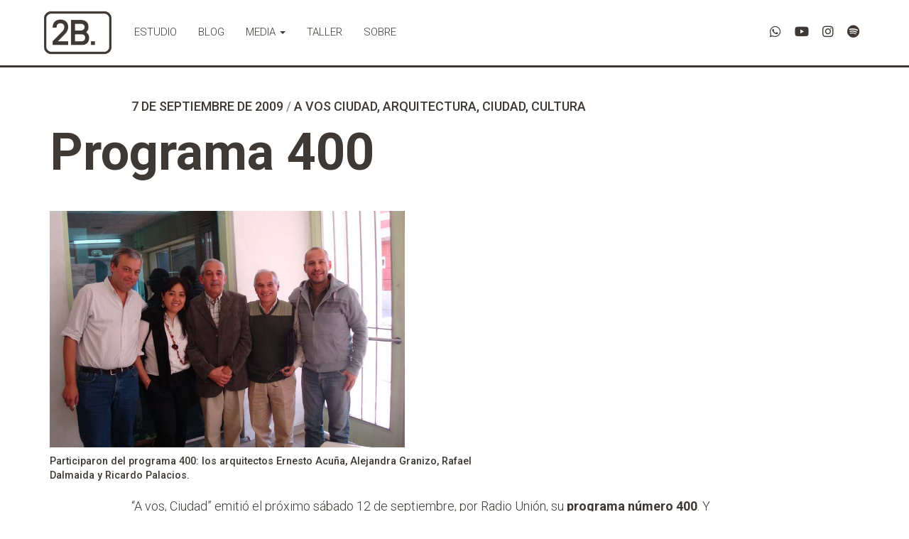

--- FILE ---
content_type: text/html; charset=UTF-8
request_url: https://www.bomczuk.com/blog/programa-400
body_size: 25239
content:
<!DOCTYPE html>
<html class="no-js" lang="es">
<head>
	<meta charset="UTF-8">
	<meta http-equiv="X-UA-Compatible" content="IE=edge, chrome=1">
	<meta name="viewport" content="width=device-width, initial-scale=1">
	<meta name="mobile-web-app-capable" content="yes">
	<meta name="apple-mobile-web-app-capable" content="yes">
	<meta name="apple-mobile-web-app-title" content="Basilio Bomczuk - Arquitectura">
	<link rel="profile" href="http://gmpg.org/xfn/11">
	<link rel="pingback" href="https://www.bomczuk.com/xmlrpc.php">
	<noscript><link rel="stylesheet" type="text/css" href="'/css/styleNoJS.css" /></noscript>
	<title>Programa 400 &#8211; Basilio Bomczuk</title>
<meta name='robots' content='max-image-preview:large' />
	<style>img:is([sizes="auto" i], [sizes^="auto," i]) { contain-intrinsic-size: 3000px 1500px }</style>
	<link rel='dns-prefetch' href='//secure.gravatar.com' />
<link rel='dns-prefetch' href='//stats.wp.com' />
<link rel='dns-prefetch' href='//v0.wordpress.com' />
<link rel='dns-prefetch' href='//widgets.wp.com' />
<script type="text/javascript">
/* <![CDATA[ */
window._wpemojiSettings = {"baseUrl":"https:\/\/s.w.org\/images\/core\/emoji\/16.0.1\/72x72\/","ext":".png","svgUrl":"https:\/\/s.w.org\/images\/core\/emoji\/16.0.1\/svg\/","svgExt":".svg","source":{"concatemoji":"https:\/\/www.bomczuk.com\/wp-includes\/js\/wp-emoji-release.min.js?ver=6.8.3"}};
/*! This file is auto-generated */
!function(s,n){var o,i,e;function c(e){try{var t={supportTests:e,timestamp:(new Date).valueOf()};sessionStorage.setItem(o,JSON.stringify(t))}catch(e){}}function p(e,t,n){e.clearRect(0,0,e.canvas.width,e.canvas.height),e.fillText(t,0,0);var t=new Uint32Array(e.getImageData(0,0,e.canvas.width,e.canvas.height).data),a=(e.clearRect(0,0,e.canvas.width,e.canvas.height),e.fillText(n,0,0),new Uint32Array(e.getImageData(0,0,e.canvas.width,e.canvas.height).data));return t.every(function(e,t){return e===a[t]})}function u(e,t){e.clearRect(0,0,e.canvas.width,e.canvas.height),e.fillText(t,0,0);for(var n=e.getImageData(16,16,1,1),a=0;a<n.data.length;a++)if(0!==n.data[a])return!1;return!0}function f(e,t,n,a){switch(t){case"flag":return n(e,"\ud83c\udff3\ufe0f\u200d\u26a7\ufe0f","\ud83c\udff3\ufe0f\u200b\u26a7\ufe0f")?!1:!n(e,"\ud83c\udde8\ud83c\uddf6","\ud83c\udde8\u200b\ud83c\uddf6")&&!n(e,"\ud83c\udff4\udb40\udc67\udb40\udc62\udb40\udc65\udb40\udc6e\udb40\udc67\udb40\udc7f","\ud83c\udff4\u200b\udb40\udc67\u200b\udb40\udc62\u200b\udb40\udc65\u200b\udb40\udc6e\u200b\udb40\udc67\u200b\udb40\udc7f");case"emoji":return!a(e,"\ud83e\udedf")}return!1}function g(e,t,n,a){var r="undefined"!=typeof WorkerGlobalScope&&self instanceof WorkerGlobalScope?new OffscreenCanvas(300,150):s.createElement("canvas"),o=r.getContext("2d",{willReadFrequently:!0}),i=(o.textBaseline="top",o.font="600 32px Arial",{});return e.forEach(function(e){i[e]=t(o,e,n,a)}),i}function t(e){var t=s.createElement("script");t.src=e,t.defer=!0,s.head.appendChild(t)}"undefined"!=typeof Promise&&(o="wpEmojiSettingsSupports",i=["flag","emoji"],n.supports={everything:!0,everythingExceptFlag:!0},e=new Promise(function(e){s.addEventListener("DOMContentLoaded",e,{once:!0})}),new Promise(function(t){var n=function(){try{var e=JSON.parse(sessionStorage.getItem(o));if("object"==typeof e&&"number"==typeof e.timestamp&&(new Date).valueOf()<e.timestamp+604800&&"object"==typeof e.supportTests)return e.supportTests}catch(e){}return null}();if(!n){if("undefined"!=typeof Worker&&"undefined"!=typeof OffscreenCanvas&&"undefined"!=typeof URL&&URL.createObjectURL&&"undefined"!=typeof Blob)try{var e="postMessage("+g.toString()+"("+[JSON.stringify(i),f.toString(),p.toString(),u.toString()].join(",")+"));",a=new Blob([e],{type:"text/javascript"}),r=new Worker(URL.createObjectURL(a),{name:"wpTestEmojiSupports"});return void(r.onmessage=function(e){c(n=e.data),r.terminate(),t(n)})}catch(e){}c(n=g(i,f,p,u))}t(n)}).then(function(e){for(var t in e)n.supports[t]=e[t],n.supports.everything=n.supports.everything&&n.supports[t],"flag"!==t&&(n.supports.everythingExceptFlag=n.supports.everythingExceptFlag&&n.supports[t]);n.supports.everythingExceptFlag=n.supports.everythingExceptFlag&&!n.supports.flag,n.DOMReady=!1,n.readyCallback=function(){n.DOMReady=!0}}).then(function(){return e}).then(function(){var e;n.supports.everything||(n.readyCallback(),(e=n.source||{}).concatemoji?t(e.concatemoji):e.wpemoji&&e.twemoji&&(t(e.twemoji),t(e.wpemoji)))}))}((window,document),window._wpemojiSettings);
/* ]]> */
</script>

<style id='wp-emoji-styles-inline-css' type='text/css'>

	img.wp-smiley, img.emoji {
		display: inline !important;
		border: none !important;
		box-shadow: none !important;
		height: 1em !important;
		width: 1em !important;
		margin: 0 0.07em !important;
		vertical-align: -0.1em !important;
		background: none !important;
		padding: 0 !important;
	}
</style>
<link rel='stylesheet' id='wp-block-library-css' href='https://www.bomczuk.com/wp-includes/css/dist/block-library/style.min.css?ver=6.8.3' type='text/css' media='all' />
<style id='classic-theme-styles-inline-css' type='text/css'>
/*! This file is auto-generated */
.wp-block-button__link{color:#fff;background-color:#32373c;border-radius:9999px;box-shadow:none;text-decoration:none;padding:calc(.667em + 2px) calc(1.333em + 2px);font-size:1.125em}.wp-block-file__button{background:#32373c;color:#fff;text-decoration:none}
</style>
<link rel='stylesheet' id='mediaelement-css' href='https://www.bomczuk.com/wp-includes/js/mediaelement/mediaelementplayer-legacy.min.css?ver=4.2.17' type='text/css' media='all' />
<link rel='stylesheet' id='wp-mediaelement-css' href='https://www.bomczuk.com/wp-includes/js/mediaelement/wp-mediaelement.min.css?ver=6.8.3' type='text/css' media='all' />
<style id='jetpack-sharing-buttons-style-inline-css' type='text/css'>
.jetpack-sharing-buttons__services-list{display:flex;flex-direction:row;flex-wrap:wrap;gap:0;list-style-type:none;margin:5px;padding:0}.jetpack-sharing-buttons__services-list.has-small-icon-size{font-size:12px}.jetpack-sharing-buttons__services-list.has-normal-icon-size{font-size:16px}.jetpack-sharing-buttons__services-list.has-large-icon-size{font-size:24px}.jetpack-sharing-buttons__services-list.has-huge-icon-size{font-size:36px}@media print{.jetpack-sharing-buttons__services-list{display:none!important}}.editor-styles-wrapper .wp-block-jetpack-sharing-buttons{gap:0;padding-inline-start:0}ul.jetpack-sharing-buttons__services-list.has-background{padding:1.25em 2.375em}
</style>
<style id='global-styles-inline-css' type='text/css'>
:root{--wp--preset--aspect-ratio--square: 1;--wp--preset--aspect-ratio--4-3: 4/3;--wp--preset--aspect-ratio--3-4: 3/4;--wp--preset--aspect-ratio--3-2: 3/2;--wp--preset--aspect-ratio--2-3: 2/3;--wp--preset--aspect-ratio--16-9: 16/9;--wp--preset--aspect-ratio--9-16: 9/16;--wp--preset--color--black: #000000;--wp--preset--color--cyan-bluish-gray: #abb8c3;--wp--preset--color--white: #ffffff;--wp--preset--color--pale-pink: #f78da7;--wp--preset--color--vivid-red: #cf2e2e;--wp--preset--color--luminous-vivid-orange: #ff6900;--wp--preset--color--luminous-vivid-amber: #fcb900;--wp--preset--color--light-green-cyan: #7bdcb5;--wp--preset--color--vivid-green-cyan: #00d084;--wp--preset--color--pale-cyan-blue: #8ed1fc;--wp--preset--color--vivid-cyan-blue: #0693e3;--wp--preset--color--vivid-purple: #9b51e0;--wp--preset--gradient--vivid-cyan-blue-to-vivid-purple: linear-gradient(135deg,rgba(6,147,227,1) 0%,rgb(155,81,224) 100%);--wp--preset--gradient--light-green-cyan-to-vivid-green-cyan: linear-gradient(135deg,rgb(122,220,180) 0%,rgb(0,208,130) 100%);--wp--preset--gradient--luminous-vivid-amber-to-luminous-vivid-orange: linear-gradient(135deg,rgba(252,185,0,1) 0%,rgba(255,105,0,1) 100%);--wp--preset--gradient--luminous-vivid-orange-to-vivid-red: linear-gradient(135deg,rgba(255,105,0,1) 0%,rgb(207,46,46) 100%);--wp--preset--gradient--very-light-gray-to-cyan-bluish-gray: linear-gradient(135deg,rgb(238,238,238) 0%,rgb(169,184,195) 100%);--wp--preset--gradient--cool-to-warm-spectrum: linear-gradient(135deg,rgb(74,234,220) 0%,rgb(151,120,209) 20%,rgb(207,42,186) 40%,rgb(238,44,130) 60%,rgb(251,105,98) 80%,rgb(254,248,76) 100%);--wp--preset--gradient--blush-light-purple: linear-gradient(135deg,rgb(255,206,236) 0%,rgb(152,150,240) 100%);--wp--preset--gradient--blush-bordeaux: linear-gradient(135deg,rgb(254,205,165) 0%,rgb(254,45,45) 50%,rgb(107,0,62) 100%);--wp--preset--gradient--luminous-dusk: linear-gradient(135deg,rgb(255,203,112) 0%,rgb(199,81,192) 50%,rgb(65,88,208) 100%);--wp--preset--gradient--pale-ocean: linear-gradient(135deg,rgb(255,245,203) 0%,rgb(182,227,212) 50%,rgb(51,167,181) 100%);--wp--preset--gradient--electric-grass: linear-gradient(135deg,rgb(202,248,128) 0%,rgb(113,206,126) 100%);--wp--preset--gradient--midnight: linear-gradient(135deg,rgb(2,3,129) 0%,rgb(40,116,252) 100%);--wp--preset--font-size--small: 13px;--wp--preset--font-size--medium: 20px;--wp--preset--font-size--large: 36px;--wp--preset--font-size--x-large: 42px;--wp--preset--spacing--20: 0.44rem;--wp--preset--spacing--30: 0.67rem;--wp--preset--spacing--40: 1rem;--wp--preset--spacing--50: 1.5rem;--wp--preset--spacing--60: 2.25rem;--wp--preset--spacing--70: 3.38rem;--wp--preset--spacing--80: 5.06rem;--wp--preset--shadow--natural: 6px 6px 9px rgba(0, 0, 0, 0.2);--wp--preset--shadow--deep: 12px 12px 50px rgba(0, 0, 0, 0.4);--wp--preset--shadow--sharp: 6px 6px 0px rgba(0, 0, 0, 0.2);--wp--preset--shadow--outlined: 6px 6px 0px -3px rgba(255, 255, 255, 1), 6px 6px rgba(0, 0, 0, 1);--wp--preset--shadow--crisp: 6px 6px 0px rgba(0, 0, 0, 1);}:where(.is-layout-flex){gap: 0.5em;}:where(.is-layout-grid){gap: 0.5em;}body .is-layout-flex{display: flex;}.is-layout-flex{flex-wrap: wrap;align-items: center;}.is-layout-flex > :is(*, div){margin: 0;}body .is-layout-grid{display: grid;}.is-layout-grid > :is(*, div){margin: 0;}:where(.wp-block-columns.is-layout-flex){gap: 2em;}:where(.wp-block-columns.is-layout-grid){gap: 2em;}:where(.wp-block-post-template.is-layout-flex){gap: 1.25em;}:where(.wp-block-post-template.is-layout-grid){gap: 1.25em;}.has-black-color{color: var(--wp--preset--color--black) !important;}.has-cyan-bluish-gray-color{color: var(--wp--preset--color--cyan-bluish-gray) !important;}.has-white-color{color: var(--wp--preset--color--white) !important;}.has-pale-pink-color{color: var(--wp--preset--color--pale-pink) !important;}.has-vivid-red-color{color: var(--wp--preset--color--vivid-red) !important;}.has-luminous-vivid-orange-color{color: var(--wp--preset--color--luminous-vivid-orange) !important;}.has-luminous-vivid-amber-color{color: var(--wp--preset--color--luminous-vivid-amber) !important;}.has-light-green-cyan-color{color: var(--wp--preset--color--light-green-cyan) !important;}.has-vivid-green-cyan-color{color: var(--wp--preset--color--vivid-green-cyan) !important;}.has-pale-cyan-blue-color{color: var(--wp--preset--color--pale-cyan-blue) !important;}.has-vivid-cyan-blue-color{color: var(--wp--preset--color--vivid-cyan-blue) !important;}.has-vivid-purple-color{color: var(--wp--preset--color--vivid-purple) !important;}.has-black-background-color{background-color: var(--wp--preset--color--black) !important;}.has-cyan-bluish-gray-background-color{background-color: var(--wp--preset--color--cyan-bluish-gray) !important;}.has-white-background-color{background-color: var(--wp--preset--color--white) !important;}.has-pale-pink-background-color{background-color: var(--wp--preset--color--pale-pink) !important;}.has-vivid-red-background-color{background-color: var(--wp--preset--color--vivid-red) !important;}.has-luminous-vivid-orange-background-color{background-color: var(--wp--preset--color--luminous-vivid-orange) !important;}.has-luminous-vivid-amber-background-color{background-color: var(--wp--preset--color--luminous-vivid-amber) !important;}.has-light-green-cyan-background-color{background-color: var(--wp--preset--color--light-green-cyan) !important;}.has-vivid-green-cyan-background-color{background-color: var(--wp--preset--color--vivid-green-cyan) !important;}.has-pale-cyan-blue-background-color{background-color: var(--wp--preset--color--pale-cyan-blue) !important;}.has-vivid-cyan-blue-background-color{background-color: var(--wp--preset--color--vivid-cyan-blue) !important;}.has-vivid-purple-background-color{background-color: var(--wp--preset--color--vivid-purple) !important;}.has-black-border-color{border-color: var(--wp--preset--color--black) !important;}.has-cyan-bluish-gray-border-color{border-color: var(--wp--preset--color--cyan-bluish-gray) !important;}.has-white-border-color{border-color: var(--wp--preset--color--white) !important;}.has-pale-pink-border-color{border-color: var(--wp--preset--color--pale-pink) !important;}.has-vivid-red-border-color{border-color: var(--wp--preset--color--vivid-red) !important;}.has-luminous-vivid-orange-border-color{border-color: var(--wp--preset--color--luminous-vivid-orange) !important;}.has-luminous-vivid-amber-border-color{border-color: var(--wp--preset--color--luminous-vivid-amber) !important;}.has-light-green-cyan-border-color{border-color: var(--wp--preset--color--light-green-cyan) !important;}.has-vivid-green-cyan-border-color{border-color: var(--wp--preset--color--vivid-green-cyan) !important;}.has-pale-cyan-blue-border-color{border-color: var(--wp--preset--color--pale-cyan-blue) !important;}.has-vivid-cyan-blue-border-color{border-color: var(--wp--preset--color--vivid-cyan-blue) !important;}.has-vivid-purple-border-color{border-color: var(--wp--preset--color--vivid-purple) !important;}.has-vivid-cyan-blue-to-vivid-purple-gradient-background{background: var(--wp--preset--gradient--vivid-cyan-blue-to-vivid-purple) !important;}.has-light-green-cyan-to-vivid-green-cyan-gradient-background{background: var(--wp--preset--gradient--light-green-cyan-to-vivid-green-cyan) !important;}.has-luminous-vivid-amber-to-luminous-vivid-orange-gradient-background{background: var(--wp--preset--gradient--luminous-vivid-amber-to-luminous-vivid-orange) !important;}.has-luminous-vivid-orange-to-vivid-red-gradient-background{background: var(--wp--preset--gradient--luminous-vivid-orange-to-vivid-red) !important;}.has-very-light-gray-to-cyan-bluish-gray-gradient-background{background: var(--wp--preset--gradient--very-light-gray-to-cyan-bluish-gray) !important;}.has-cool-to-warm-spectrum-gradient-background{background: var(--wp--preset--gradient--cool-to-warm-spectrum) !important;}.has-blush-light-purple-gradient-background{background: var(--wp--preset--gradient--blush-light-purple) !important;}.has-blush-bordeaux-gradient-background{background: var(--wp--preset--gradient--blush-bordeaux) !important;}.has-luminous-dusk-gradient-background{background: var(--wp--preset--gradient--luminous-dusk) !important;}.has-pale-ocean-gradient-background{background: var(--wp--preset--gradient--pale-ocean) !important;}.has-electric-grass-gradient-background{background: var(--wp--preset--gradient--electric-grass) !important;}.has-midnight-gradient-background{background: var(--wp--preset--gradient--midnight) !important;}.has-small-font-size{font-size: var(--wp--preset--font-size--small) !important;}.has-medium-font-size{font-size: var(--wp--preset--font-size--medium) !important;}.has-large-font-size{font-size: var(--wp--preset--font-size--large) !important;}.has-x-large-font-size{font-size: var(--wp--preset--font-size--x-large) !important;}
:where(.wp-block-post-template.is-layout-flex){gap: 1.25em;}:where(.wp-block-post-template.is-layout-grid){gap: 1.25em;}
:where(.wp-block-columns.is-layout-flex){gap: 2em;}:where(.wp-block-columns.is-layout-grid){gap: 2em;}
:root :where(.wp-block-pullquote){font-size: 1.5em;line-height: 1.6;}
</style>
<link rel='stylesheet' id='contact-form-7-css' href='https://www.bomczuk.com/wp-content/plugins/contact-form-7/includes/css/styles.css?ver=6.1.3' type='text/css' media='all' />
<link rel='stylesheet' id='fancybox-for-wp-css' href='https://www.bomczuk.com/wp-content/plugins/fancybox-for-wordpress/assets/css/fancybox.css?ver=1.3.4' type='text/css' media='all' />
<link rel='stylesheet' id='wpa-css-css' href='https://www.bomczuk.com/wp-content/plugins/honeypot/includes/css/wpa.css?ver=2.3.04' type='text/css' media='all' />
<link rel='stylesheet' id='bootstrap-styles-css' href='https://www.bomczuk.com/wp-content/themes/bomczuk/css/bootstrap.min.css?ver=3.3.7' type='text/css' media='all' />
<link rel='stylesheet' id='modal-video-styles-css' href='https://www.bomczuk.com/wp-content/themes/bomczuk/css/modal-video.min.css?ver=2.4.1' type='text/css' media='all' />
<link rel='stylesheet' id='bomczuk-styles-css' href='https://www.bomczuk.com/wp-content/themes/bomczuk/css/theme.css?ver=0.4.7' type='text/css' media='all' />
<link rel='stylesheet' id='dflip-style-css' href='https://www.bomczuk.com/wp-content/plugins/3d-flipbook-dflip-lite/assets/css/dflip.min.css?ver=2.4.20' type='text/css' media='all' />
<link rel='stylesheet' id='open-sans-css' href='https://fonts.googleapis.com/css?family=Open+Sans%3A300italic%2C400italic%2C600italic%2C300%2C400%2C600&#038;subset=latin%2Clatin-ext&#038;display=fallback&#038;ver=6.8.3' type='text/css' media='all' />
<link rel='stylesheet' id='jetpack_likes-css' href='https://www.bomczuk.com/wp-content/plugins/jetpack/modules/likes/style.css?ver=15.2' type='text/css' media='all' />
<link rel='stylesheet' id='sharedaddy-css' href='https://www.bomczuk.com/wp-content/plugins/jetpack/modules/sharedaddy/sharing.css?ver=15.2' type='text/css' media='all' />
<link rel='stylesheet' id='social-logos-css' href='https://www.bomczuk.com/wp-content/plugins/jetpack/_inc/social-logos/social-logos.min.css?ver=15.2' type='text/css' media='all' />
<script type="text/javascript" src="https://www.bomczuk.com/wp-includes/js/jquery/jquery.min.js?ver=3.7.1" id="jquery-core-js"></script>
<script type="text/javascript" src="https://www.bomczuk.com/wp-includes/js/jquery/jquery-migrate.min.js?ver=3.4.1" id="jquery-migrate-js"></script>
<script type="text/javascript" src="https://www.bomczuk.com/wp-content/plugins/fancybox-for-wordpress/assets/js/purify.min.js?ver=1.3.4" id="purify-js"></script>
<script type="text/javascript" src="https://www.bomczuk.com/wp-content/plugins/fancybox-for-wordpress/assets/js/jquery.fancybox.js?ver=1.3.4" id="fancybox-for-wp-js"></script>
<link rel="https://api.w.org/" href="https://www.bomczuk.com/wp-json/" /><link rel="alternate" title="JSON" type="application/json" href="https://www.bomczuk.com/wp-json/wp/v2/posts/4673" /><link rel="canonical" href="https://www.bomczuk.com/blog/programa-400" />
<link rel="alternate" title="oEmbed (JSON)" type="application/json+oembed" href="https://www.bomczuk.com/wp-json/oembed/1.0/embed?url=https%3A%2F%2Fwww.bomczuk.com%2Fblog%2Fprograma-400" />
<link rel="alternate" title="oEmbed (XML)" type="text/xml+oembed" href="https://www.bomczuk.com/wp-json/oembed/1.0/embed?url=https%3A%2F%2Fwww.bomczuk.com%2Fblog%2Fprograma-400&#038;format=xml" />

<!-- Fancybox for WordPress v3.3.7 -->
<style type="text/css">
	.fancybox-slide--image .fancybox-content{background-color: #FFFFFF}div.fancybox-caption{display:none !important;}
	
	img.fancybox-image{border-width:0px;border-color:#FFFFFF;border-style:solid;}
	div.fancybox-bg{background-color:rgba(62,57,52,.95);opacity:1 !important;}div.fancybox-content{border-color:#FFFFFF}
	div#fancybox-title{background-color:#FFFFFF}
	div.fancybox-content{background-color:#FFFFFF;border:1px solid #3e3934}
	div#fancybox-title-inside{color:#3e3934}
	
	
	
	div.fancybox-caption p.caption-title{display:inline-block}
	div.fancybox-caption p.caption-title{font-size:14px}
	div.fancybox-caption p.caption-title{color:#3e3934}
	div.fancybox-caption {color:#3e3934}div.fancybox-caption p.caption-title {background:#fff; width:auto;padding:10px 30px;}div.fancybox-content p.caption-title{color:#3e3934;margin: 0;padding: 5px 0;}body.fancybox-active .fancybox-container .fancybox-stage .fancybox-content .fancybox-close-small{display:block;}
</style><script type="text/javascript">
	jQuery(function () {

		var mobileOnly = false;
		
		if (mobileOnly) {
			return;
		}

		jQuery.fn.getTitle = function () { // Copy the title of every IMG tag and add it to its parent A so that fancybox can show titles
			var arr = jQuery("a[data-fancybox]");jQuery.each(arr, function() {var title = jQuery(this).children("img").attr("title");if(title){jQuery(this).attr("title",title)}});		}

		// Supported file extensions

				var thumbnails = jQuery("a:has(img)").not(".nolightbox").not('.envira-gallery-link').not('.ngg-simplelightbox').filter(function () {
			return /\.(jpe?g|png|gif|mp4|webp|bmp)(\?[^/]*)*$/i.test(jQuery(this).attr('href'))
		});
		

		// Add data-type iframe for links that are not images or videos.
		var iframeLinks = jQuery('.fancyboxforwp').filter(function () {
			return !/\.(jpe?g|png|gif|mp4|webp|bmp|pdf)(\?[^/]*)*$/i.test(jQuery(this).attr('href'))
		}).filter(function () {
			return !/vimeo|youtube/i.test(jQuery(this).attr('href'))
		});
		iframeLinks.attr({"data-type": "iframe"}).getTitle();

				// Gallery All
		thumbnails.addClass("fancyboxforwp").attr("data-fancybox", "gallery").getTitle();
		iframeLinks.attr({"data-fancybox": "gallery"}).getTitle();

		// Gallery type NONE
		
		// Call fancybox and apply it on any link with a rel atribute that starts with "fancybox", with the options set on the admin panel
		jQuery("a.fancyboxforwp").fancyboxforwp({
			loop: false,
			smallBtn: true,
			zoomOpacity: "auto",
			animationEffect: "fade",
			animationDuration: 500,
			transitionEffect: "fade",
			transitionDuration: "300",
			overlayShow: true,
			overlayOpacity: ".95",
			titleShow: true,
			titlePosition: "inside",
			keyboard: true,
			showCloseButton: true,
			arrows: true,
			clickContent:false,
			clickSlide: "close",
			mobile: {
				clickContent: function (current, event) {
					return current.type === "image" ? "toggleControls" : false;
				},
				clickSlide: function (current, event) {
					return current.type === "image" ? "close" : "close";
				},
			},
			wheel: false,
			toolbar: true,
			preventCaptionOverlap: true,
			onInit: function() { },			onDeactivate
	: function() { },		beforeClose: function() { },			afterShow: function(instance) { jQuery( ".fancybox-image" ).on("click", function( ){ ( instance.isScaledDown() ) ? instance.scaleToActual() : instance.scaleToFit() }) },				afterClose: function() { },					caption : function( instance, item ) {var title = "";if("undefined" != typeof jQuery(this).context ){var title = jQuery(this).context.title;} else { var title = ("undefined" != typeof jQuery(this).attr("title")) ? jQuery(this).attr("title") : false;}var caption = jQuery(this).data('caption') || '';if ( item.type === 'image' && title.length ) {caption = (caption.length ? caption + '<br />' : '') + '<p class="caption-title">'+jQuery("<div>").text(title).html()+'</p>' ;}if (typeof DOMPurify === "function" && caption.length) { return DOMPurify.sanitize(caption, {USE_PROFILES: {html: true}}); } else { return jQuery("<div>").text(caption).html(); }},
		afterLoad : function( instance, current ) {var captionContent = current.opts.caption || '';var sanitizedCaptionString = '';if (typeof DOMPurify === 'function' && captionContent.length) {sanitizedCaptionString = DOMPurify.sanitize(captionContent, {USE_PROFILES: {html: true}});} else if (captionContent.length) { sanitizedCaptionString = jQuery("<div>").text(captionContent).html();}if (sanitizedCaptionString.length) { current.$content.append(jQuery('<div class=\"fancybox-custom-caption inside-caption\" style=\" position: absolute;left:0;right:0;color:#000;margin:0 auto;bottom:0;text-align:center;background-color:#FFFFFF \"></div>').html(sanitizedCaptionString)); }},
			})
		;

			})
</script>
<!-- END Fancybox for WordPress -->

<link rel="alternate" type="application/rss+xml" title="Feed RSS del podcast" href="https://www.bomczuk.com/feed/podcast" />

	<style>img#wpstats{display:none}</style>
		
<!-- Jetpack Open Graph Tags -->
<meta property="og:type" content="article" />
<meta property="og:title" content="Programa 400" />
<meta property="og:url" content="https://www.bomczuk.com/blog/programa-400" />
<meta property="og:description" content="“A vos, Ciudad” emitió el próximo sábado 12 de septiembre, por Radio Unión, su programa número 400. Y quisimos celebrarlo agradeciendo a todos los vecinos de SFVC y amigos internautas, que nos acom…" />
<meta property="article:published_time" content="2009-09-07T20:42:06+00:00" />
<meta property="article:modified_time" content="2022-07-05T16:03:06+00:00" />
<meta property="og:site_name" content="Basilio Bomczuk" />
<meta property="og:image" content="https://www.bomczuk.com/wp-content/uploads/2009/09/dsc05933.jpg" />
<meta property="og:image:width" content="500" />
<meta property="og:image:height" content="333" />
<meta property="og:image:alt" content="Participaron del programa 400: los arquitectos Ernesto Acuña, Alejandra Granizo, Rafael Dalmaida y Ricardo Palacios." />
<meta property="og:locale" content="es_ES" />
<meta name="twitter:text:title" content="Programa 400" />
<meta name="twitter:image" content="https://www.bomczuk.com/wp-content/uploads/2009/09/dsc05933.jpg?w=640" />
<meta name="twitter:image:alt" content="Participaron del programa 400: los arquitectos Ernesto Acuña, Alejandra Granizo, Rafael Dalmaida y Ricardo Palacios." />
<meta name="twitter:card" content="summary_large_image" />

<!-- End Jetpack Open Graph Tags -->
<link rel="icon" href="https://www.bomczuk.com/wp-content/uploads/2018/03/cropped-favicon-32x32.png" sizes="32x32" />
<link rel="icon" href="https://www.bomczuk.com/wp-content/uploads/2018/03/cropped-favicon-192x192.png" sizes="192x192" />
<link rel="apple-touch-icon" href="https://www.bomczuk.com/wp-content/uploads/2018/03/cropped-favicon-180x180.png" />
<meta name="msapplication-TileImage" content="https://www.bomczuk.com/wp-content/uploads/2018/03/cropped-favicon-270x270.png" />
	<script>document.documentElement.className="js";var supportsCssVars=function(){var e,t=document.createElement("style");return t.innerHTML="root: { --tmp-var: bold; }",document.head.appendChild(t),e=!!(window.CSS&&window.CSS.supports&&window.CSS.supports("font-weight","var(--tmp-var)")),t.parentNode.removeChild(t),e};supportsCssVars()||alert("Please view this demo in a modern browser that supports CSS Variables.");</script>
	<link rel="stylesheet" href="https://cdnjs.cloudflare.com/ajax/libs/Swiper/4.2.2/css/swiper.min.css">
	<link rel="alternate" type="application/rss+xml" title="2B. Bomczuk arquitectura Feed RSS" href="https://bomczuk.com/feed" />

	<!-- Global site tag (gtag.js) - Google Analytics -->
	<script async src="https://www.googletagmanager.com/gtag/js?id=G-KM1CB9VJ7V"></script>
	<script>
	window.dataLayer = window.dataLayer || [];
	function gtag(){dataLayer.push(arguments);}
	gtag('js', new Date());

	gtag('config', 'G-KM1CB9VJ7V');
	</script>

</head>

<body class="wp-singular post-template-default single single-post postid-4673 single-format-standard wp-custom-logo wp-theme-bomczuk group-blog">

	<div id="page" class="hfeed site">
	
		<a class="skip-link screen-reader-text sr-only" href="#content">Ir al Contenido</a>
	
		<nav class="navbar navbar-fixed-top site-navigation" itemscope="itemscope" itemtype="http://schema.org/SiteNavigationElement" role="navigation">
			<div class="container">
		  
		    <div class="navbar-header">
		      <button type="button" class="navbar-toggle collapsed" data-toggle="collapse" data-target=".exCollapsingNavbar" aria-controls="exCollapsingNavbar" aria-expanded="false" aria-label="Menú">
		        <span class="sr-only">Menú</span>
		        <span class="icon-bar"></span>
		        <span class="icon-bar"></span>
		        <span class="icon-bar"></span>
		      </button>
	     		<a href="https://www.bomczuk.com/" class="navbar-brand custom-logo-link" rel="home"><img width="320" height="200" src="https://www.bomczuk.com/wp-content/uploads/2022/07/logo_2B.png" class="img-responsive" alt="2B. Bomczuk Arquitectura" decoding="async" fetchpriority="high" data-attachment-id="5999" data-permalink="https://www.bomczuk.com/logo_2b-2" data-orig-file="https://www.bomczuk.com/wp-content/uploads/2022/07/logo_2B.png" data-orig-size="320,200" data-comments-opened="1" data-image-meta="{&quot;aperture&quot;:&quot;0&quot;,&quot;credit&quot;:&quot;&quot;,&quot;camera&quot;:&quot;&quot;,&quot;caption&quot;:&quot;&quot;,&quot;created_timestamp&quot;:&quot;0&quot;,&quot;copyright&quot;:&quot;&quot;,&quot;focal_length&quot;:&quot;0&quot;,&quot;iso&quot;:&quot;0&quot;,&quot;shutter_speed&quot;:&quot;0&quot;,&quot;title&quot;:&quot;&quot;,&quot;orientation&quot;:&quot;0&quot;}" data-image-title="2B. Bomczuk Arquitectura" data-image-description="" data-image-caption="" data-medium-file="https://www.bomczuk.com/wp-content/uploads/2022/07/logo_2B-300x200.png" data-large-file="https://www.bomczuk.com/wp-content/uploads/2022/07/logo_2B.png" /></a>		    </div>
		    
		    <div class="navbar-collapse collapse exCollapsingNavbar">

		    	<div class="menu-menu-ppal-container"><ul id="main-menu" class="nav navbar-nav navbar-left"><li id="menu-item-28" class="menu-item menu-item-type-post_type menu-item-object-page nav-item menu-item-28"><a title="Estudio" href="https://www.bomczuk.com/estudio" class="nav-link">Estudio</a></li>
<li id="menu-item-24" class="menu-item menu-item-type-post_type menu-item-object-page current_page_parent nav-item menu-item-24"><a title="Blog" href="https://www.bomczuk.com/blog" class="nav-link">Blog</a></li>
<li id="menu-item-27" class="menu-item menu-item-type-post_type menu-item-object-page menu-item-has-children nav-item menu-item-27 dropdown"><a title="Media" href="#" data-toggle="dropdown" class="nav-link dropdown-toggle">Media <span class="caret"></span></a>
<ul role="menu" class=" dropdown-menu">
	<li id="menu-item-9633" class="menu-item menu-item-type-post_type menu-item-object-page nav-item menu-item-9633"><a title="Podcast" href="https://www.bomczuk.com/podcast-2" class="nav-link">Podcast</a></li>
	<li id="menu-item-1948" class="menu-item menu-item-type-custom menu-item-object-custom nav-item menu-item-1948"><a title="Prensa" href="/media/prensa" class="nav-link">Prensa</a></li>
</ul>
</li>
<li id="menu-item-30" class="menu-item menu-item-type-post_type menu-item-object-page nav-item menu-item-30"><a title="Taller" href="https://www.bomczuk.com/taller" class="nav-link">Taller</a></li>
<li id="menu-item-29" class="menu-item menu-item-type-post_type menu-item-object-page nav-item menu-item-29"><a title="Sobre" href="https://www.bomczuk.com/sobre" class="nav-link">Sobre</a></li>
</ul></div>
				<!--<div class="navbar-social hidden-sm hidden-xs">-->
			    <div class="navbar-social">
					<a href="https://wa.me/5493834413610" title="Whatsapp de Basilio Bomczuk"  target="_blank"><i class="fab fa-whatsapp"></i></a>
					<a href="https://www.youtube.com/@basiliobomczuk" title="Canal de YouTube de 2B. Bomczuk arquitectura" target="_blank"><i class="fab fa-youtube"></i></a>
					<a href="https://www.instagram.com/basiliobomczuk/" title="Instagram de 2B. Bomczuk arquitectura" target="_blank"><i class="fab fa-instagram"></i></a>
					<a href="https://open.spotify.com/show/6YMCvIEdhlMIKraMloTvfH?si=24d60454538748a5" title="Spotify de 2B. Bomczuk arquitectura" target="_blank"><i class="fab fa-spotify"></i></a>
					<!--<a href="https://podcasts.apple.com/ar/podcast/basilio-bomczuk/id1535588414" title="Apple Podcast de 2B. Bomczuk arquitectura" target="_blank"><i class="fab fa-apple"></i></a>-->
				</div>

			    <!--
				<div class="navbar-search"><a href="#"><span class="glyphicons glyphicons-search"></span></a></div>
				-->
				
				</div>
		    
		  </div><!-- /container -->
		</nav>


<div class="wrapper" id="single-wrapper">
  <div id="content" class="container">

    <div class="row">
    
        <div id="primary" class="col-md-10 content-area">
            
            <main id="main" class="site-main" role="main">

              
                
	<article id="post-4673" class="post-4673 post type-post status-publish format-standard hentry category-blog tag-a-vos-ciudad tag-arquitectura tag-ciudad tag-cultura">

				
		<div class="entry-no-img"></div>

		<header class="entry-header">
			<div class="entry-meta margin-2b">
				<span class="posted-on"><time class="entry-date published updated" datetime="2009-09-07T17:42:06-03:00">7 de septiembre de 2009</time></span> <span class="sep">/</span> <a href="https://www.bomczuk.com/tag/a-vos-ciudad" rel="tag">A vos Ciudad</a>, <a href="https://www.bomczuk.com/tag/arquitectura" rel="tag">Arquitectura</a>, <a href="https://www.bomczuk.com/tag/ciudad" rel="tag">Ciudad</a>, <a href="https://www.bomczuk.com/tag/cultura" rel="tag">Cultura</a><span class="cat-links"></span>			</div><!-- /entry-meta -->
			<h1 class="entry-title">Programa 400</h1>		</header><!-- /entry-header -->
	    
		<div class="entry-content margin-2b">
						<figure id="attachment_1229" aria-describedby="caption-attachment-1229" style="width: 500px" class="wp-caption alignnone"><a href="https://www.bomczuk.com/wp-content/uploads/2009/09/dsc05933.jpg"><img decoding="async" class="size-full wp-image-1229" title="Participaron del programa 400: los arquitectos Ernesto Acuña, Alejandra Granizo, Rafael Dalmaida y Ricardo Palacios." src="https://www.bomczuk.com/wp-content/uploads/2009/09/dsc05933.jpg" alt="Participaron del programa 400: los arquitectos Ernesto Acuña, Alejandra Granizo, Rafael Dalmaida y Ricardo Palacios." width="500" height="333" /></a><figcaption id="caption-attachment-1229" class="wp-caption-text">Participaron del programa 400: los arquitectos Ernesto Acuña, Alejandra Granizo, Rafael Dalmaida y Ricardo Palacios.</figcaption></figure>
<p>“A vos, Ciudad” emitió el próximo sábado 12 de septiembre, por Radio Unión, su <strong>programa número 400</strong>. Y quisimos celebrarlo agradeciendo a todos los vecinos de SFVC y amigos internautas, que nos acompañan construyendo ciudadanía en cada emisión.</p>
<p>Saludamos a aquellos oyentes de otros países, que por nuestro sitio web, pueden conocer nuestra ciudad. Pueden escuchar a los funcionarios, a los políticos, a los empresarios, al ciudadano de a pié, a la maestra, al niño, al artesano&#8230; a todos. Y al escucharlos, tienen una idea de lo que es esta ciudad. Prueba de esto, son los mails que llegan desde otros lugares de Argentina y del mundo, de personas que <strong>“visitan virtualmente” SFVC</strong>, y que el oyente de esta columna puede ver al entrar al blog.</p>
<p>El arquitecto Luís Grossman cuando nos visitó, en un programa especial que hicimos con él, dijo: <em>“no es fácil realizar cada sábado un programa de radio sobre temas de arquitectura y ciudad, ya que son asuntos <strong>“visualizables” </strong>que requieren de una gran imaginación y elocuencia para ser verbalizados. Más aún cuando la intención de la emisora es llegar a una audiencia que no es necesariamente profesional y destacando que se emite en forma ininterrumpida desde hace muchos años”</em></p>
<p>A partir de la aparición del programa “A vos Ciudad”, comienzan a efectuarse <strong>actividades de extensión</strong> desde el espacio radial, que nos lleva a producir debates de interés para la ciudad. En este sentido, recordemos el ciclo<strong> “Charlas de la Ciudad”</strong>, la muestra<strong> “Un dibujo, un arquitecto”</strong>, el programa de <strong>televisión</strong>, los talleres de concientización turística <strong>“Buenos Anfitriones”</strong> o este espacio de opinión <strong>“Panorama Urbano”</strong> que cada martes acompaña al lector del diario La Unión.</p>
<p>Hoy, gracias a internet, podemos hacer que nuestros oyentes puedan ver imágenes o textos que amplían, muchas veces, lo que una persona cuenta a través del micrófono. Es así que la gente que está del otro lado del receptor de radio, puede considerar qué está sintiendo la persona que es entrevistada.</p>
<p>Este espacio de los vecinos consiguió, a lo largo del tiempo, <strong>reconocimientos</strong> que permitieron continuar con más fuerza. Fue declarado de interés de la ciudad de SFVC por el Concejo Deliberante en 2008. El sitio web resultó finalista del premio Arroba de Oro en 2007. Fue declarado de interés cultural por el Ministerio de Educación de la Provincia de Catamarca en 2002. El programa de radio ya había sido distinguido por el Concejo Deliberante de la ciudad de Catamarca en 2001, además de otros reconocimientos recibidos por las tareas de extensión llevadas a cabo.</p>
<p><strong>Desde hace 400 sábados, los vecinos de SFVC estamos en contacto a través del aire de la radio.</strong> Los vecinos de esta ciudad “con nombre español y apellido indígena”, que es “capital de montaña”, comprendemos que tenemos en nuestras mentes y en nuestros corazones un plan que hicimos entre todos. Y éste nos dice enfáticamente, que estamos comprometidos a vivir en una ciudad mejor y en la que podemos ser felices…</p>
<p>¿Cuál es la clave para que este emprendimiento –que se inscribe dentro de las industrias culturales– que en principio no parecía fácil, se concretara con solidez y continuidad? Y es que la fórmula aplicada no se limita a temas de arquitectura, sino que desarrolla asuntos conflictivos que afectan la ciudad o la provincia, tales como los servicios públicos, los planes de vivienda, las comunicaciones y el transporte; en suma, las políticas urbanas. <strong>Las reflexiones y las críticas dichas en esos encuentros sabatinos son escuchadas y con frecuencia atendidas por los funcionarios. Aunque ellos se enojen con frecuencia…</strong></p>
<div class="sharedaddy sd-sharing-enabled"><div class="robots-nocontent sd-block sd-social sd-social-icon-text sd-sharing"><h3 class="sd-title">Compartir:</h3><div class="sd-content"><ul><li class="share-facebook"><a rel="nofollow noopener noreferrer"
				data-shared="sharing-facebook-4673"
				class="share-facebook sd-button share-icon"
				href="https://www.bomczuk.com/blog/programa-400?share=facebook"
				target="_blank"
				aria-labelledby="sharing-facebook-4673"
				>
				<span id="sharing-facebook-4673" hidden>Haz clic para compartir en Facebook (Se abre en una ventana nueva)</span>
				<span>Facebook</span>
			</a></li><li class="share-jetpack-whatsapp"><a rel="nofollow noopener noreferrer"
				data-shared="sharing-whatsapp-4673"
				class="share-jetpack-whatsapp sd-button share-icon"
				href="https://www.bomczuk.com/blog/programa-400?share=jetpack-whatsapp"
				target="_blank"
				aria-labelledby="sharing-whatsapp-4673"
				>
				<span id="sharing-whatsapp-4673" hidden>Haz clic para compartir en WhatsApp (Se abre en una ventana nueva)</span>
				<span>WhatsApp</span>
			</a></li><li class="share-email"><a rel="nofollow noopener noreferrer"
				data-shared="sharing-email-4673"
				class="share-email sd-button share-icon"
				href="mailto:?subject=%5BEntrada%20compartida%5D%20Programa%20400&#038;body=https%3A%2F%2Fwww.bomczuk.com%2Fblog%2Fprograma-400&#038;share=email"
				target="_blank"
				aria-labelledby="sharing-email-4673"
				data-email-share-error-title="¿Tienes un correo electrónico configurado?" data-email-share-error-text="Si tienes problemas al compartir por correo electrónico, es posible que sea porque no tengas un correo electrónico configurado en tu navegador. Puede que tengas que crear un nuevo correo electrónico tú mismo." data-email-share-nonce="2c9afb6542" data-email-share-track-url="https://www.bomczuk.com/blog/programa-400?share=email">
				<span id="sharing-email-4673" hidden>Haz clic para enviar un enlace por correo electrónico a un amigo (Se abre en una ventana nueva)</span>
				<span>Correo electrónico</span>
			</a></li><li class="share-end"></li></ul></div></div></div>					</div><!-- /entry-content -->

		<footer class="entry-footer">
					</footer><!-- /entry-footer -->

	</article><!-- /post -->
	

                
<div id="comments" class="comments-area margin-2b">

  <h2 class="comments-title">
    4 comentarios en &ldquo;<span>Programa 400</span>&rdquo;  </h2>

	
  <ol class="comment-list">
  		<li id="comment-400" class="comment even thread-even depth-1">
			<article id="div-comment-400" class="comment-body">
				<footer class="comment-meta">
					<div class="comment-author vcard">
						<img alt='' src='https://secure.gravatar.com/avatar/223b95bc640763c664bad327e0471914cc0124234a5a5ed56b60432d56557ecc?s=32&#038;d=mm&#038;r=g' srcset='https://secure.gravatar.com/avatar/223b95bc640763c664bad327e0471914cc0124234a5a5ed56b60432d56557ecc?s=64&#038;d=mm&#038;r=g 2x' class='avatar avatar-32 photo' height='32' width='32' decoding='async'/>						<b class="fn"><a href="http://www.guillermotella.com" class="url" rel="ugc external nofollow">Guillermo Tella</a></b> <span class="says">dice:</span>					</div><!-- .comment-author -->

					<div class="comment-metadata">
						<a href="https://www.bomczuk.com/blog/programa-400#comment-400"><time datetime="2009-09-08T10:56:51-03:00">8 de septiembre de 2009 a las 10:56 AM</time></a>					</div><!-- .comment-metadata -->

									</footer><!-- .comment-meta -->

				<div class="comment-content">
					<p>Hola Basilio, mis mayores augurios y mis más sinceras felicitaciones por esos 400 programas.<br />
Fuerte abrazo, Guillermo</p>
<div class='jetpack-comment-likes-widget-wrapper jetpack-likes-widget-unloaded' id='like-comment-wrapper-117770420-400-6971accb3db3c' data-src='https://widgets.wp.com/likes/#blog_id=117770420&amp;comment_id=400&amp;origin=www.bomczuk.com&amp;obj_id=117770420-400-6971accb3db3c' data-name='like-comment-frame-117770420-400-6971accb3db3c'>
<div class='likes-widget-placeholder comment-likes-widget-placeholder comment-likes'><span class='loading'>Cargando...</span></div>
<div class='comment-likes-widget jetpack-likes-widget comment-likes'><span class='comment-like-feedback'></span><span class='sd-text-color'></span><a class='sd-link-color'></a></div>
</div>
				</div><!-- .comment-content -->

				<div class="reply"><a rel="nofollow" class="comment-reply-link" href="https://www.bomczuk.com/blog/programa-400?replytocom=400#respond" data-commentid="400" data-postid="4673" data-belowelement="div-comment-400" data-respondelement="respond" data-replyto="Responder a Guillermo Tella" aria-label="Responder a Guillermo Tella">Responder</a></div>			</article><!-- .comment-body -->
		</li><!-- #comment-## -->
		<li id="comment-401" class="comment odd alt thread-odd thread-alt depth-1">
			<article id="div-comment-401" class="comment-body">
				<footer class="comment-meta">
					<div class="comment-author vcard">
						<img alt='' src='https://secure.gravatar.com/avatar/2f366869a5cf20e56c15725d1f4af777577d06e6bce7437d3a1eb0173861c07e?s=32&#038;d=mm&#038;r=g' srcset='https://secure.gravatar.com/avatar/2f366869a5cf20e56c15725d1f4af777577d06e6bce7437d3a1eb0173861c07e?s=64&#038;d=mm&#038;r=g 2x' class='avatar avatar-32 photo' height='32' width='32' decoding='async'/>						<b class="fn">Exequiel</b> <span class="says">dice:</span>					</div><!-- .comment-author -->

					<div class="comment-metadata">
						<a href="https://www.bomczuk.com/blog/programa-400#comment-401"><time datetime="2009-09-08T15:54:27-03:00">8 de septiembre de 2009 a las 3:54 PM</time></a>					</div><!-- .comment-metadata -->

									</footer><!-- .comment-meta -->

				<div class="comment-content">
					<p>Felicitaciones por los 400 programas y q sean muchos mass!!!</p>
<div class='jetpack-comment-likes-widget-wrapper jetpack-likes-widget-unloaded' id='like-comment-wrapper-117770420-401-6971accb3e172' data-src='https://widgets.wp.com/likes/#blog_id=117770420&amp;comment_id=401&amp;origin=www.bomczuk.com&amp;obj_id=117770420-401-6971accb3e172' data-name='like-comment-frame-117770420-401-6971accb3e172'>
<div class='likes-widget-placeholder comment-likes-widget-placeholder comment-likes'><span class='loading'>Cargando...</span></div>
<div class='comment-likes-widget jetpack-likes-widget comment-likes'><span class='comment-like-feedback'></span><span class='sd-text-color'></span><a class='sd-link-color'></a></div>
</div>
				</div><!-- .comment-content -->

				<div class="reply"><a rel="nofollow" class="comment-reply-link" href="https://www.bomczuk.com/blog/programa-400?replytocom=401#respond" data-commentid="401" data-postid="4673" data-belowelement="div-comment-401" data-respondelement="respond" data-replyto="Responder a Exequiel" aria-label="Responder a Exequiel">Responder</a></div>			</article><!-- .comment-body -->
		</li><!-- #comment-## -->
		<li id="comment-402" class="comment even thread-even depth-1">
			<article id="div-comment-402" class="comment-body">
				<footer class="comment-meta">
					<div class="comment-author vcard">
						<img alt='' src='https://secure.gravatar.com/avatar/98f1c8c24bd096ae56f11c61a0eb5077635f1961c8e6c0ca15874070161e4c0b?s=32&#038;d=mm&#038;r=g' srcset='https://secure.gravatar.com/avatar/98f1c8c24bd096ae56f11c61a0eb5077635f1961c8e6c0ca15874070161e4c0b?s=64&#038;d=mm&#038;r=g 2x' class='avatar avatar-32 photo' height='32' width='32' loading='lazy' decoding='async'/>						<b class="fn"><a href="http://www.neting.com.ar" class="url" rel="ugc external nofollow">arnaldo</a></b> <span class="says">dice:</span>					</div><!-- .comment-author -->

					<div class="comment-metadata">
						<a href="https://www.bomczuk.com/blog/programa-400#comment-402"><time datetime="2009-09-08T17:42:09-03:00">8 de septiembre de 2009 a las 5:42 PM</time></a>					</div><!-- .comment-metadata -->

									</footer><!-- .comment-meta -->

				<div class="comment-content">
					<p>llevaremos la torta, pero sin velas para no armar una fogata. je je</p>
<div class='jetpack-comment-likes-widget-wrapper jetpack-likes-widget-unloaded' id='like-comment-wrapper-117770420-402-6971accb3e6ff' data-src='https://widgets.wp.com/likes/#blog_id=117770420&amp;comment_id=402&amp;origin=www.bomczuk.com&amp;obj_id=117770420-402-6971accb3e6ff' data-name='like-comment-frame-117770420-402-6971accb3e6ff'>
<div class='likes-widget-placeholder comment-likes-widget-placeholder comment-likes'><span class='loading'>Cargando...</span></div>
<div class='comment-likes-widget jetpack-likes-widget comment-likes'><span class='comment-like-feedback'></span><span class='sd-text-color'></span><a class='sd-link-color'></a></div>
</div>
				</div><!-- .comment-content -->

				<div class="reply"><a rel="nofollow" class="comment-reply-link" href="https://www.bomczuk.com/blog/programa-400?replytocom=402#respond" data-commentid="402" data-postid="4673" data-belowelement="div-comment-402" data-respondelement="respond" data-replyto="Responder a arnaldo" aria-label="Responder a arnaldo">Responder</a></div>			</article><!-- .comment-body -->
		</li><!-- #comment-## -->
		<li id="comment-403" class="comment odd alt thread-odd thread-alt depth-1">
			<article id="div-comment-403" class="comment-body">
				<footer class="comment-meta">
					<div class="comment-author vcard">
						<img alt='' src='https://secure.gravatar.com/avatar/55a1030732646314ae2a8afe03a6bfeb7f5e206b81d1cdbd687837a5739bfeae?s=32&#038;d=mm&#038;r=g' srcset='https://secure.gravatar.com/avatar/55a1030732646314ae2a8afe03a6bfeb7f5e206b81d1cdbd687837a5739bfeae?s=64&#038;d=mm&#038;r=g 2x' class='avatar avatar-32 photo' height='32' width='32' loading='lazy' decoding='async'/>						<b class="fn"><a href="http://www.flickr.com/jimenezdiego" class="url" rel="ugc external nofollow">Diego Jiménez</a></b> <span class="says">dice:</span>					</div><!-- .comment-author -->

					<div class="comment-metadata">
						<a href="https://www.bomczuk.com/blog/programa-400#comment-403"><time datetime="2009-09-15T15:06:41-03:00">15 de septiembre de 2009 a las 3:06 PM</time></a>					</div><!-- .comment-metadata -->

									</footer><!-- .comment-meta -->

				<div class="comment-content">
					<p>Felicitaciones Basilio por el único espacio en los medios donde se puede debatir y pensar el futuro y el presente de nuestra ciudad.</p>
<p>Exelencia y criterio.<br />
Sigue adelante!</p>
<div class='jetpack-comment-likes-widget-wrapper jetpack-likes-widget-unloaded' id='like-comment-wrapper-117770420-403-6971accb3ec16' data-src='https://widgets.wp.com/likes/#blog_id=117770420&amp;comment_id=403&amp;origin=www.bomczuk.com&amp;obj_id=117770420-403-6971accb3ec16' data-name='like-comment-frame-117770420-403-6971accb3ec16'>
<div class='likes-widget-placeholder comment-likes-widget-placeholder comment-likes'><span class='loading'>Cargando...</span></div>
<div class='comment-likes-widget jetpack-likes-widget comment-likes'><span class='comment-like-feedback'></span><span class='sd-text-color'></span><a class='sd-link-color'></a></div>
</div>
				</div><!-- .comment-content -->

				<div class="reply"><a rel="nofollow" class="comment-reply-link" href="https://www.bomczuk.com/blog/programa-400?replytocom=403#respond" data-commentid="403" data-postid="4673" data-belowelement="div-comment-403" data-respondelement="respond" data-replyto="Responder a Diego Jiménez" aria-label="Responder a Diego Jiménez">Responder</a></div>			</article><!-- .comment-body -->
		</li><!-- #comment-## -->
  </ol><!-- /comment-list -->

  


		<div id="respond" class="comment-respond">
		<h3 id="reply-title" class="comment-reply-title">Deja una respuesta <small><a rel="nofollow" id="cancel-comment-reply-link" href="/blog/programa-400#respond" style="display:none;">Cancelar la respuesta</a></small></h3><form action="https://www.bomczuk.com/wp-comments-post.php" method="post" id="commentform" class="comment-form"><p class="comment-notes"><span id="email-notes">Tu dirección de correo electrónico no será publicada.</span> <span class="required-field-message">Los campos obligatorios están marcados con <span class="required">*</span></span></p><div class="form-group comment-form-comment">
    <label for="comment">Comentarios <span class="required">*</span></label>
    <textarea class="form-control" id="comment" name="comment" cols="45" rows="8" aria-required="true"></textarea>
    </div><div class="form-group comment-form-author"><label for="author">Nombre <span class="required">*</span></label> <input class="form-control" id="author" name="author" type="text" value="" size="30" aria-required='true' /></div>
<div class="form-group comment-form-email"><label for="email">Dirección de E-mail <span class="required">*</span></label> <input class="form-control" id="email" name="email" type="email" value="" size="30" aria-required='true' /></div>
<div class="form-group comment-form-url"><label for="url">Sitio web</label> <input class="form-control" id="url" name="url" type="url" value="" size="30" /></div>
<p class="comment-subscription-form"><input type="checkbox" name="subscribe_comments" id="subscribe_comments" value="subscribe" style="width: auto; -moz-appearance: checkbox; -webkit-appearance: checkbox;" /> <label class="subscribe-label" id="subscribe-label" for="subscribe_comments">Recibir un correo electrónico con los siguientes comentarios a esta entrada.</label></p><p class="comment-subscription-form"><input type="checkbox" name="subscribe_blog" id="subscribe_blog" value="subscribe" style="width: auto; -moz-appearance: checkbox; -webkit-appearance: checkbox;" /> <label class="subscribe-label" id="subscribe-blog-label" for="subscribe_blog">Recibir un correo electrónico con cada nueva entrada.</label></p><p class="form-submit"><input name="submit" type="submit" id="submit" class="btn" value="Publicar el comentario" /> <input type='hidden' name='comment_post_ID' value='4673' id='comment_post_ID' />
<input type='hidden' name='comment_parent' id='comment_parent' value='0' />
</p><p style="display: none;"><input type="hidden" id="akismet_comment_nonce" name="akismet_comment_nonce" value="2c29868f9c" /></p>
<!-- Honeypot Antispam plugin v.1.0.5 wordpress.org/plugins/honeypot-antispam/ -->
		<p class="antispam-group antispam-group-q" style="clear: both;">
			<label>Current ye@r <span class="required">*</span></label>
			<input type="hidden" name="antspm-a" class="antispam-control antispam-control-a" value="2026" />
			<input type="text" name="antspm-q" class="antispam-control antispam-control-q" value="1.0.5" autocomplete="off" />
		</p>
		<p class="antispam-group antispam-group-e" style="display: none;">
			<label>Leave this field empty</label>
			<input type="text" name="antspm-e-email-url-website" class="antispam-control antispam-control-e" value="" autocomplete="off" />
		</p>
<p style="display: none !important;" class="akismet-fields-container" data-prefix="ak_"><label>&#916;<textarea name="ak_hp_textarea" cols="45" rows="8" maxlength="100"></textarea></label><input type="hidden" id="ak_js_1" name="ak_js" value="108"/><script>document.getElementById( "ak_js_1" ).setAttribute( "value", ( new Date() ).getTime() );</script></p></form>	</div><!-- #respond -->
	
</div><!-- /comments -->
                  
              
            </main><!-- /main -->
            
        </div><!-- /primary -->
    
    	  
    </div><!-- .row -->
      
  </div><!-- /container -->
</div><!-- /wrapper -->


	</div><!-- /page -->
	
	<div id="cta" class="wrapper">
		<div class="container">
	    	<div class="row">
				<div class="col-md-7 text-right">
					<h4>Recibí las últimas noticias en tu e-mail</h4>
				</div>
				<div class="col-md-5">
					<a href="https://feedburner.google.com/fb/a/mailverify?uri=BomczukArq&loc=es_ES" target="_blank" class="btn">¡Suscribite!</a>
				</div>	
			</div>
		</div>
	</div><!--/ cta -->
	
	<footer class="page-footer">
	
	    <div class="container">
	    	<div class="row">
	      	
				<div class="col-md-4">
										<h4><a href="/sobre">Sobre</a></h4>
					<p>Bienvenidos a mi estudio de arquitectura. Esta bitácora se llama 2B, como el lápiz que uso para dibujar.</p>
									</div>
			        
				<div class="col-md-4">
					
		<aside id="recent-posts-2" class="widget widget_recent_entries">
		<h4 class="widget-title">Notas recientes</h4>
		<ul>
											<li>
					<a href="https://www.bomczuk.com/blog/buen-2026">Buen 2026</a>
									</li>
											<li>
					<a href="https://www.bomczuk.com/blog/libro-a-la-venta">Libro a la venta</a>
									</li>
											<li>
					<a href="https://www.bomczuk.com/blog/avc-02">AVC+ #02</a>
									</li>
											<li>
					<a href="https://www.bomczuk.com/blog/avc-01">AVC+ #01</a>
									</li>
											<li>
					<a href="https://www.bomczuk.com/blog/exposicion-y-cierre-taller-2-unca">Exposición y cierre Taller 2 UNCA</a>
									</li>
					</ul>

		</aside>				</div>

				<div class="col-md-4">
					<aside id="search-2" class="widget widget_search"><h4 class="widget-title">Buscar</h4>
<form method="get" class="search-form" action="https://www.bomczuk.com/">
	<input type="search" class="field form-control"
		placeholder="Buscar…"
		value="" name="s" />
	<button type="submit" id="btn-search"><i class="fas fa-search"></i></button>
</form>
</aside>				</div>

	    	</div>
	    </div>

    	<hr>

		<div class="footer-social text-center">
			<ul class="list-unstyled list-inline">
				<li class="list-inline-item">
				  <a href="https://wa.me/5493834413610" title="Whatsapp de Basilio Bomczuk"  target="_blank"><i class="fab fa-whatsapp"></i></a>
				</li>
				<li class="list-inline-item">
				  <a href="https://www.youtube.com/@basiliobomczuk" title="Canal de YouTube de 2B. Bomczuk arquitectura" target="_blank"><i class="fab fa-youtube"></i></a>
				</li>
				<li class="list-inline-item">
				  <a href="https://www.instagram.com/basiliobomczuk/" title="Instagram de 2B. Bomczuk arquitectura" target="_blank"><i class="fab fa-instagram"></i></a>
				</li>
				<li class="list-inline-item">
					<a href="https://open.spotify.com/show/6YMCvIEdhlMIKraMloTvfH?si=24d60454538748a5" title="Spotify de 2B. Bomczuk arquitectura" target="_blank"><i class="fab fa-spotify"></i></a>
				</li>
			</ul>
		</div>
    
    <div class="footer-copyright text-center">
    	<p>© 2026 2B. Bomczuk Arquitectura.<br>
    	San Fernando del Valle de Catamarca.</p>
    </div>
	    
	</footer>
		
	<script type="speculationrules">
{"prefetch":[{"source":"document","where":{"and":[{"href_matches":"\/*"},{"not":{"href_matches":["\/wp-*.php","\/wp-admin\/*","\/wp-content\/uploads\/*","\/wp-content\/*","\/wp-content\/plugins\/*","\/wp-content\/themes\/bomczuk\/*","\/*\\?(.+)"]}},{"not":{"selector_matches":"a[rel~=\"nofollow\"]"}},{"not":{"selector_matches":".no-prefetch, .no-prefetch a"}}]},"eagerness":"conservative"}]}
</script>
	<div style="display:none">
			<div class="grofile-hash-map-97f646411cea6a6315adfc706db62183">
		</div>
		<div class="grofile-hash-map-44a59fb9610180366095afddbadb0107">
		</div>
		<div class="grofile-hash-map-aaa8dc764cc117143edc841b1813ede5">
		</div>
		<div class="grofile-hash-map-c4afcdd47e76e654fe7333625780f6b5">
		</div>
		</div>
				<div id="jp-carousel-loading-overlay">
			<div id="jp-carousel-loading-wrapper">
				<span id="jp-carousel-library-loading">&nbsp;</span>
			</div>
		</div>
		<div class="jp-carousel-overlay" style="display: none;">

		<div class="jp-carousel-container">
			<!-- The Carousel Swiper -->
			<div
				class="jp-carousel-wrap swiper jp-carousel-swiper-container jp-carousel-transitions"
				itemscope
				itemtype="https://schema.org/ImageGallery">
				<div class="jp-carousel swiper-wrapper"></div>
				<div class="jp-swiper-button-prev swiper-button-prev">
					<svg width="25" height="24" viewBox="0 0 25 24" fill="none" xmlns="http://www.w3.org/2000/svg">
						<mask id="maskPrev" mask-type="alpha" maskUnits="userSpaceOnUse" x="8" y="6" width="9" height="12">
							<path d="M16.2072 16.59L11.6496 12L16.2072 7.41L14.8041 6L8.8335 12L14.8041 18L16.2072 16.59Z" fill="white"/>
						</mask>
						<g mask="url(#maskPrev)">
							<rect x="0.579102" width="23.8823" height="24" fill="#FFFFFF"/>
						</g>
					</svg>
				</div>
				<div class="jp-swiper-button-next swiper-button-next">
					<svg width="25" height="24" viewBox="0 0 25 24" fill="none" xmlns="http://www.w3.org/2000/svg">
						<mask id="maskNext" mask-type="alpha" maskUnits="userSpaceOnUse" x="8" y="6" width="8" height="12">
							<path d="M8.59814 16.59L13.1557 12L8.59814 7.41L10.0012 6L15.9718 12L10.0012 18L8.59814 16.59Z" fill="white"/>
						</mask>
						<g mask="url(#maskNext)">
							<rect x="0.34375" width="23.8822" height="24" fill="#FFFFFF"/>
						</g>
					</svg>
				</div>
			</div>
			<!-- The main close buton -->
			<div class="jp-carousel-close-hint">
				<svg width="25" height="24" viewBox="0 0 25 24" fill="none" xmlns="http://www.w3.org/2000/svg">
					<mask id="maskClose" mask-type="alpha" maskUnits="userSpaceOnUse" x="5" y="5" width="15" height="14">
						<path d="M19.3166 6.41L17.9135 5L12.3509 10.59L6.78834 5L5.38525 6.41L10.9478 12L5.38525 17.59L6.78834 19L12.3509 13.41L17.9135 19L19.3166 17.59L13.754 12L19.3166 6.41Z" fill="white"/>
					</mask>
					<g mask="url(#maskClose)">
						<rect x="0.409668" width="23.8823" height="24" fill="#FFFFFF"/>
					</g>
				</svg>
			</div>
			<!-- Image info, comments and meta -->
			<div class="jp-carousel-info">
				<div class="jp-carousel-info-footer">
					<div class="jp-carousel-pagination-container">
						<div class="jp-swiper-pagination swiper-pagination"></div>
						<div class="jp-carousel-pagination"></div>
					</div>
					<div class="jp-carousel-photo-title-container">
						<h2 class="jp-carousel-photo-caption"></h2>
					</div>
					<div class="jp-carousel-photo-icons-container">
						<a href="#" class="jp-carousel-icon-btn jp-carousel-icon-info" aria-label="Cambiar la visibilidad de los metadatos de las fotos">
							<span class="jp-carousel-icon">
								<svg width="25" height="24" viewBox="0 0 25 24" fill="none" xmlns="http://www.w3.org/2000/svg">
									<mask id="maskInfo" mask-type="alpha" maskUnits="userSpaceOnUse" x="2" y="2" width="21" height="20">
										<path fill-rule="evenodd" clip-rule="evenodd" d="M12.7537 2C7.26076 2 2.80273 6.48 2.80273 12C2.80273 17.52 7.26076 22 12.7537 22C18.2466 22 22.7046 17.52 22.7046 12C22.7046 6.48 18.2466 2 12.7537 2ZM11.7586 7V9H13.7488V7H11.7586ZM11.7586 11V17H13.7488V11H11.7586ZM4.79292 12C4.79292 16.41 8.36531 20 12.7537 20C17.142 20 20.7144 16.41 20.7144 12C20.7144 7.59 17.142 4 12.7537 4C8.36531 4 4.79292 7.59 4.79292 12Z" fill="white"/>
									</mask>
									<g mask="url(#maskInfo)">
										<rect x="0.8125" width="23.8823" height="24" fill="#FFFFFF"/>
									</g>
								</svg>
							</span>
						</a>
												<a href="#" class="jp-carousel-icon-btn jp-carousel-icon-comments" aria-label="Cambiar la visibilidad de los comentarios de las fotos">
							<span class="jp-carousel-icon">
								<svg width="25" height="24" viewBox="0 0 25 24" fill="none" xmlns="http://www.w3.org/2000/svg">
									<mask id="maskComments" mask-type="alpha" maskUnits="userSpaceOnUse" x="2" y="2" width="21" height="20">
										<path fill-rule="evenodd" clip-rule="evenodd" d="M4.3271 2H20.2486C21.3432 2 22.2388 2.9 22.2388 4V16C22.2388 17.1 21.3432 18 20.2486 18H6.31729L2.33691 22V4C2.33691 2.9 3.2325 2 4.3271 2ZM6.31729 16H20.2486V4H4.3271V18L6.31729 16Z" fill="white"/>
									</mask>
									<g mask="url(#maskComments)">
										<rect x="0.34668" width="23.8823" height="24" fill="#FFFFFF"/>
									</g>
								</svg>

								<span class="jp-carousel-has-comments-indicator" aria-label="Esta imagen tiene comentarios."></span>
							</span>
						</a>
											</div>
				</div>
				<div class="jp-carousel-info-extra">
					<div class="jp-carousel-info-content-wrapper">
						<div class="jp-carousel-photo-title-container">
							<h2 class="jp-carousel-photo-title"></h2>
						</div>
						<div class="jp-carousel-comments-wrapper">
															<div id="jp-carousel-comments-loading">
									<span>Cargando comentarios...</span>
								</div>
								<div class="jp-carousel-comments"></div>
								<div id="jp-carousel-comment-form-container">
									<span id="jp-carousel-comment-form-spinner">&nbsp;</span>
									<div id="jp-carousel-comment-post-results"></div>
																														<form id="jp-carousel-comment-form">
												<label for="jp-carousel-comment-form-comment-field" class="screen-reader-text">Escribe un comentario...</label>
												<textarea
													name="comment"
													class="jp-carousel-comment-form-field jp-carousel-comment-form-textarea"
													id="jp-carousel-comment-form-comment-field"
													placeholder="Escribe un comentario..."
												></textarea>
												<div id="jp-carousel-comment-form-submit-and-info-wrapper">
													<div id="jp-carousel-comment-form-commenting-as">
																													<fieldset>
																<label for="jp-carousel-comment-form-email-field">Correo electrónico (Obligatorio)</label>
																<input type="text" name="email" class="jp-carousel-comment-form-field jp-carousel-comment-form-text-field" id="jp-carousel-comment-form-email-field" />
															</fieldset>
															<fieldset>
																<label for="jp-carousel-comment-form-author-field">Nombre (Obligatorio)</label>
																<input type="text" name="author" class="jp-carousel-comment-form-field jp-carousel-comment-form-text-field" id="jp-carousel-comment-form-author-field" />
															</fieldset>
															<fieldset>
																<label for="jp-carousel-comment-form-url-field">Web</label>
																<input type="text" name="url" class="jp-carousel-comment-form-field jp-carousel-comment-form-text-field" id="jp-carousel-comment-form-url-field" />
															</fieldset>
																											</div>
													<input
														type="submit"
														name="submit"
														class="jp-carousel-comment-form-button"
														id="jp-carousel-comment-form-button-submit"
														value="Publicar comentario" />
												</div>
											</form>
																											</div>
													</div>
						<div class="jp-carousel-image-meta">
							<div class="jp-carousel-title-and-caption">
								<div class="jp-carousel-photo-info">
									<h3 class="jp-carousel-caption" itemprop="caption description"></h3>
								</div>

								<div class="jp-carousel-photo-description"></div>
							</div>
							<ul class="jp-carousel-image-exif" style="display: none;"></ul>
							<a class="jp-carousel-image-download" href="#" target="_blank" style="display: none;">
								<svg width="25" height="24" viewBox="0 0 25 24" fill="none" xmlns="http://www.w3.org/2000/svg">
									<mask id="mask0" mask-type="alpha" maskUnits="userSpaceOnUse" x="3" y="3" width="19" height="18">
										<path fill-rule="evenodd" clip-rule="evenodd" d="M5.84615 5V19H19.7775V12H21.7677V19C21.7677 20.1 20.8721 21 19.7775 21H5.84615C4.74159 21 3.85596 20.1 3.85596 19V5C3.85596 3.9 4.74159 3 5.84615 3H12.8118V5H5.84615ZM14.802 5V3H21.7677V10H19.7775V6.41L9.99569 16.24L8.59261 14.83L18.3744 5H14.802Z" fill="white"/>
									</mask>
									<g mask="url(#mask0)">
										<rect x="0.870605" width="23.8823" height="24" fill="#FFFFFF"/>
									</g>
								</svg>
								<span class="jp-carousel-download-text"></span>
							</a>
							<div class="jp-carousel-image-map" style="display: none;"></div>
						</div>
					</div>
				</div>
			</div>
		</div>

		</div>
		
	<script type="text/javascript">
		window.WPCOM_sharing_counts = {"https:\/\/www.bomczuk.com\/blog\/programa-400":4673};
	</script>
				<link rel='stylesheet' id='jetpack-swiper-library-css' href='https://www.bomczuk.com/wp-content/plugins/jetpack/_inc/blocks/swiper.css?ver=15.2' type='text/css' media='all' />
<link rel='stylesheet' id='jetpack-carousel-css' href='https://www.bomczuk.com/wp-content/plugins/jetpack/modules/carousel/jetpack-carousel.css?ver=15.2' type='text/css' media='all' />
<script type="text/javascript" id="jetpack-portfolio-theme-supports-js-after">
/* <![CDATA[ */
const jetpack_portfolio_theme_supports = false
/* ]]> */
</script>
<script type="text/javascript" src="https://www.bomczuk.com/wp-includes/js/dist/hooks.min.js?ver=4d63a3d491d11ffd8ac6" id="wp-hooks-js"></script>
<script type="text/javascript" src="https://www.bomczuk.com/wp-includes/js/dist/i18n.min.js?ver=5e580eb46a90c2b997e6" id="wp-i18n-js"></script>
<script type="text/javascript" id="wp-i18n-js-after">
/* <![CDATA[ */
wp.i18n.setLocaleData( { 'text direction\u0004ltr': [ 'ltr' ] } );
/* ]]> */
</script>
<script type="text/javascript" src="https://www.bomczuk.com/wp-content/plugins/contact-form-7/includes/swv/js/index.js?ver=6.1.3" id="swv-js"></script>
<script type="text/javascript" id="contact-form-7-js-translations">
/* <![CDATA[ */
( function( domain, translations ) {
	var localeData = translations.locale_data[ domain ] || translations.locale_data.messages;
	localeData[""].domain = domain;
	wp.i18n.setLocaleData( localeData, domain );
} )( "contact-form-7", {"translation-revision-date":"2025-10-29 16:00:55+0000","generator":"GlotPress\/4.0.3","domain":"messages","locale_data":{"messages":{"":{"domain":"messages","plural-forms":"nplurals=2; plural=n != 1;","lang":"es"},"This contact form is placed in the wrong place.":["Este formulario de contacto est\u00e1 situado en el lugar incorrecto."],"Error:":["Error:"]}},"comment":{"reference":"includes\/js\/index.js"}} );
/* ]]> */
</script>
<script type="text/javascript" id="contact-form-7-js-before">
/* <![CDATA[ */
var wpcf7 = {
    "api": {
        "root": "https:\/\/www.bomczuk.com\/wp-json\/",
        "namespace": "contact-form-7\/v1"
    },
    "cached": 1
};
/* ]]> */
</script>
<script type="text/javascript" src="https://www.bomczuk.com/wp-content/plugins/contact-form-7/includes/js/index.js?ver=6.1.3" id="contact-form-7-js"></script>
<script type="text/javascript" src="https://www.bomczuk.com/wp-content/plugins/honeypot-antispam/js/honeypot-antispam.js?ver=1.0.5" id="honeypot-antispam-script-js"></script>
<script type="text/javascript" src="https://www.bomczuk.com/wp-content/plugins/honeypot/includes/js/wpa.js?ver=2.3.04" id="wpascript-js"></script>
<script type="text/javascript" id="wpascript-js-after">
/* <![CDATA[ */
wpa_field_info = {"wpa_field_name":"vdwbfz5769","wpa_field_value":737270,"wpa_add_test":"no"}
/* ]]> */
</script>
<script type="text/javascript" src="https://www.bomczuk.com/wp-content/themes/bomczuk/js/modernizr.custom.79639.js?ver=2.6.2" id="modernizr-js"></script>
<script type="text/javascript" src="https://www.bomczuk.com/wp-content/themes/bomczuk/js/bootstrap.min.js?ver=3.3.7" id="bootstrap-scripts-js"></script>
<script type="text/javascript" src="https://www.bomczuk.com/wp-content/themes/bomczuk/js/jquery-modal-video.min.js?ver=2.4.1" id="modal-video-scripts-js"></script>
<script type="text/javascript" src="https://www.bomczuk.com/wp-includes/js/comment-reply.min.js?ver=6.8.3" id="comment-reply-js" async="async" data-wp-strategy="async"></script>
<script type="text/javascript" src="https://secure.gravatar.com/js/gprofiles.js?ver=202604" id="grofiles-cards-js"></script>
<script type="text/javascript" id="wpgroho-js-extra">
/* <![CDATA[ */
var WPGroHo = {"my_hash":""};
/* ]]> */
</script>
<script type="text/javascript" src="https://www.bomczuk.com/wp-content/plugins/jetpack/modules/wpgroho.js?ver=15.2" id="wpgroho-js"></script>
<script type="text/javascript" src="https://www.bomczuk.com/wp-content/plugins/3d-flipbook-dflip-lite/assets/js/dflip.min.js?ver=2.4.20" id="dflip-script-js"></script>
<script type="text/javascript" src="https://www.bomczuk.com/wp-content/plugins/jetpack/modules/likes/queuehandler.js?ver=15.2" id="jetpack_likes_queuehandler-js"></script>
<script type="text/javascript" id="jetpack-stats-js-before">
/* <![CDATA[ */
_stq = window._stq || [];
_stq.push([ "view", JSON.parse("{\"v\":\"ext\",\"blog\":\"117770420\",\"post\":\"4673\",\"tz\":\"-3\",\"srv\":\"www.bomczuk.com\",\"j\":\"1:15.2\"}") ]);
_stq.push([ "clickTrackerInit", "117770420", "4673" ]);
/* ]]> */
</script>
<script type="text/javascript" src="https://stats.wp.com/e-202604.js" id="jetpack-stats-js" defer="defer" data-wp-strategy="defer"></script>
<script type="text/javascript" id="jetpack-carousel-js-extra">
/* <![CDATA[ */
var jetpackSwiperLibraryPath = {"url":"https:\/\/www.bomczuk.com\/wp-content\/plugins\/jetpack\/_inc\/blocks\/swiper.js"};
var jetpackCarouselStrings = {"widths":[370,700,1000,1200,1400,2000],"is_logged_in":"","lang":"es","ajaxurl":"https:\/\/www.bomczuk.com\/wp-admin\/admin-ajax.php","nonce":"1f5e32669f","display_exif":"1","display_comments":"1","single_image_gallery":"1","single_image_gallery_media_file":"","background_color":"black","comment":"Comentario","post_comment":"Publicar comentario","write_comment":"Escribe un comentario...","loading_comments":"Cargando comentarios...","image_label":"Abre la imagen a pantalla completa.","download_original":"Ver tama\u00f1o completo <span class=\"photo-size\">{0}<span class=\"photo-size-times\">\u00d7<\/span>{1}<\/span>","no_comment_text":"Por favor, aseg\u00farate de enviar el texto con tu comentario.","no_comment_email":"Por favor, proporciona una direcci\u00f3n de correo electr\u00f3nico para comentar.","no_comment_author":"Por favor, a\u00f1ade tu nombre al comentario.","comment_post_error":"Lo sentimos, pero ha habido un error al publicar tu comentario. Por favor, vuelve a intentarlo m\u00e1s tarde.","comment_approved":"Se ha aprobado tu comentario.","comment_unapproved":"Tu comentario est\u00e1 en moderaci\u00f3n.","camera":"C\u00e1mara","aperture":"Abertura","shutter_speed":"Velocidad de obturaci\u00f3n","focal_length":"Longitud focal","copyright":"Copyright","comment_registration":"0","require_name_email":"1","login_url":"https:\/\/www.bomczuk.com\/wp-login.php?redirect_to=https%3A%2F%2Fwww.bomczuk.com%2Fblog%2Fprograma-400","blog_id":"1","meta_data":["camera","aperture","shutter_speed","focal_length","copyright"]};
/* ]]> */
</script>
<script type="text/javascript" src="https://www.bomczuk.com/wp-content/plugins/jetpack/_inc/build/carousel/jetpack-carousel.min.js?ver=15.2" id="jetpack-carousel-js"></script>
<script defer type="text/javascript" src="https://www.bomczuk.com/wp-content/plugins/akismet/_inc/akismet-frontend.js?ver=1763571523" id="akismet-frontend-js"></script>
<script type="text/javascript" id="sharing-js-js-extra">
/* <![CDATA[ */
var sharing_js_options = {"lang":"es","counts":"1","is_stats_active":"1"};
/* ]]> */
</script>
<script type="text/javascript" src="https://www.bomczuk.com/wp-content/plugins/jetpack/_inc/build/sharedaddy/sharing.min.js?ver=15.2" id="sharing-js-js"></script>
<script type="text/javascript" id="sharing-js-js-after">
/* <![CDATA[ */
var windowOpen;
			( function () {
				function matches( el, sel ) {
					return !! (
						el.matches && el.matches( sel ) ||
						el.msMatchesSelector && el.msMatchesSelector( sel )
					);
				}

				document.body.addEventListener( 'click', function ( event ) {
					if ( ! event.target ) {
						return;
					}

					var el;
					if ( matches( event.target, 'a.share-facebook' ) ) {
						el = event.target;
					} else if ( event.target.parentNode && matches( event.target.parentNode, 'a.share-facebook' ) ) {
						el = event.target.parentNode;
					}

					if ( el ) {
						event.preventDefault();

						// If there's another sharing window open, close it.
						if ( typeof windowOpen !== 'undefined' ) {
							windowOpen.close();
						}
						windowOpen = window.open( el.getAttribute( 'href' ), 'wpcomfacebook', 'menubar=1,resizable=1,width=600,height=400' );
						return false;
					}
				} );
			} )();
/* ]]> */
</script>
        <script data-cfasync="false">
            window.dFlipLocation = 'https://www.bomczuk.com/wp-content/plugins/3d-flipbook-dflip-lite/assets/';
            window.dFlipWPGlobal = {"text":{"toggleSound":"Turn on\/off Sound","toggleThumbnails":"Toggle Thumbnails","toggleOutline":"Toggle Outline\/Bookmark","previousPage":"Previous Page","nextPage":"Next Page","toggleFullscreen":"Toggle Fullscreen","zoomIn":"Zoom In","zoomOut":"Zoom Out","toggleHelp":"Toggle Help","singlePageMode":"Single Page Mode","doublePageMode":"Double Page Mode","downloadPDFFile":"Download PDF File","gotoFirstPage":"Goto First Page","gotoLastPage":"Goto Last Page","share":"Share","mailSubject":"I wanted you to see this FlipBook","mailBody":"Check out this site {{url}}","loading":"DearFlip: Loading "},"viewerType":"flipbook","moreControls":"download,pageMode,startPage,endPage,sound","hideControls":"","scrollWheel":"false","backgroundColor":"#777","backgroundImage":"","height":"auto","paddingLeft":"20","paddingRight":"20","controlsPosition":"bottom","duration":800,"soundEnable":"true","enableDownload":"true","showSearchControl":"false","showPrintControl":"false","enableAnnotation":false,"enableAnalytics":"false","webgl":"true","hard":"none","maxTextureSize":"1600","rangeChunkSize":"524288","zoomRatio":1.5,"stiffness":3,"pageMode":"0","singlePageMode":"0","pageSize":"0","autoPlay":"false","autoPlayDuration":5000,"autoPlayStart":"false","linkTarget":"2","sharePrefix":"flipbook-"};
        </script>
      	<iframe src='https://widgets.wp.com/likes/master.html?ver=20260122#ver=20260122&#038;lang=es' scrolling='no' id='likes-master' name='likes-master' style='display:none;'></iframe>
	<div id='likes-other-gravatars' role="dialog" aria-hidden="true" tabindex="-1"><div class="likes-text"><span>%d</span></div><ul class="wpl-avatars sd-like-gravatars"></ul></div>
		<script src="/wp-content/themes/bomczuk/js/imagesloaded.pkgd.min.js"></script>
	<script src="/wp-content/themes/bomczuk/js/anime.min.js"></script>
	<script src="https://cdnjs.cloudflare.com/ajax/libs/Swiper/4.2.2/js/swiper.min.js"></script>
	<script>

		var bomczukSwiper = new Swiper ('.swiper-container', {
			navigation: {
				nextEl: '.swiper-next',
				prevEl: '.swiper-prev',
			},
			keyboard: {
			    enabled: true,
			    onlyInViewport: false,
			},
			grabCursor: true,
			speed: 500,
      		parallax: true,
			loop: true
		})

		jQuery(function(){
	        jQuery('#btn-search').click(function(){
	       		jQuery('.error').hide();
	        	var hasError = false;
	        	var searchReg = /^[a-zA-Z0-9-]+$/;
	        	var searchVal = jQuery('#s').val();
		        if (searchVal == '' ) {
		            jQuery('#btn-search').after('<br><span class="error">Por favor, ingresar un término de búsqueda.</span>');
		            hasError = true;
		        } else if (!searchReg.test(searchVal)) {
		            jQuery('#btn-search').after('<br><span class="error">Ingresar texto válido.</span>');
		            hasError = true;
		        }
	        	if (hasError == true) { return false; }
		    });
		});

		// Affix Sidebar
		jQuery('.sidebar-affix').affix({
			offset: {
				top: 306,
				bottom: 770
			}
		}).on('affix.bs.affix',function(){
			setAffixContainerSize();
		});
		function setAffixContainerSize(){
			jQuery('.sidebar-affix').width(jQuery('#secondary').innerWidth()-15);
		}
		jQuery(window).resize(function(){
			setAffixContainerSize();
		});

		jQuery('.js-modal-btn').modalVideo();

	</script>

</body>
</html>


<!-- Page cached by LiteSpeed Cache 7.6.2 on 2026-01-22 01:51:23 -->

--- FILE ---
content_type: text/html; charset=UTF-8
request_url: https://www.bomczuk.com/wp-content/uploads/2009/09/dsc05933.jpg
body_size: 55369
content:
���� JFIF  H H  ��MExif  II*          �       �       �              �       �   (       1    �   2    �          ��    
  i�    (                                    SONY DSC-W90 H      H      Adobe Photoshop CS Windows 2009:09:12 21:31:22 PrintIM 0300             ��    �  ��    �  "�       '�    �    �    0221�    �  �    �  �     �    �  �
    �  �    �  �       �        	�       
�    �   �    0100�       �       �      �    �   �       �       �        �        �        �        �        	�        
�            
   �     
   2007:03:16 19:58:35 2007:03:16 19:58:35           
   0      :   
           R98      0100                  R      Z  (           b      �      H      H      ���� JFIF  H H  �� Adobe_CM �� Adobe d�   �� � 			
��  k �" ��  
��?          	
         	
 3 !1AQa"q�2���B#$R�b34r��C%�S���cs5���&D�TdE£t6�U�e���u��F'���������������Vfv��������7GWgw�������� 5 !1AQaq"2����B#�R��3$b�r��CScs4�%���&5��D�T�dEU6te����u��F���������������Vfv��������'7GWgw�������   ? ꈖ����y[sZ���9wm���O�~P�|�2]sߑN?�kٲ�Z�h��;c��.G^���F���{��"|\B(��5q?��Ռ���u'K^{� '
� �،c�ޡ��2}g�1����8����q�|P-�w0�m�%T{�s�^L[���g�a%���!���q����(>�=�8�ǒ�IE�<n���yo��mG����9��6� o����	H�Zrݡ��}Gt;%���:>;�� }Y�Vs��5�v�j]���ϥ��o��*�=B�}���������JN���>�Tp�ߑ��Y��U��~-ܴ�Ca��6^\4S��h��^��{򿃖�J�no�xT:�N�@�p��h�a8����������M���+��?=8��|���� �P'�8��L�ZB��5�u;�s�JE�,����z�s@~�z�O)��9Gnɺ�o��uY9���M�ip0@���3�r���mh��
fM� ��7����lqw�q�_�Գ�\Z�������+���k�����m� ��`�����vX�
r>ٌǖ��痼��z��}
�]���J�Qǧ�c2.��L7�ac@?F��-ޗW�u��%�j������1꾲˫��5���M�=��� �ӲJ�ky|\YD	5�֋��k]c���syw!ݠ~����3��� �Dn��������=���\C�O��,�� ԵU����RA��kX��n��1��P�2�ףk��ЩJ��?�2���z��,�N��oA�e��#����Tq:�ͅ�gun��  � e���,̷=�P�+HY�6��t��Gv�;��[X�	'�65q� 9mt�������m��[Kmal��k��[� ���M���u{M��{�0�v� ������c����ƹ��\,l���Oz�sׇ�k-ǌ�^/���t'I�a����XW-�f@�eN� �
�_�_�q�5�>�����m��~�15O@� � ԗ^+������M�׷���]&v�E��{���A6L�(ˆB���rꍣ2�^��{c�\[.s�ִ���1_��Ԛ,��5��I�t����w���� �L�2����eC�yn�9�uwl�{l���� �U~����x��gھ�m�C\�=h�ʽ=���� �Q�'l�@�;}��G?�1����"��eg�����mV����Sw4Ρ�u����W�]��T��G��z�a��av�5H&Of��йw� ?�?�	��+��/uU彦ڵ�9��yh�8�?�L��/�����M_��չ���Y��gQy����c���G�e߻����"
Ki'�>/;[� E3�і��,Z1��)���m��h�n�O�.���2ڇ骒׏��������7� R-N�}Nk��漋 �$m���tp=��xH��<$��?.Ǿזw�����7q�� �������r��Vⶽ_<�U�����c=?����,J�q�+��~/s�� E�ؼ���R�7��Kj8.v3����1�����N����~�|����p q��}2���5���o�p�{w~f��7�?����U�~67�������c�Q��s���[���{�VDX��t���i�@S�A��ޟC\ڱ��X_�/kv��}�o��z����g��9bJZ���!�����`q��s?�����af3�\װ������zLc�ޣX�lw�k�:�k}ń<��KV� ^e�ᶙ-�uیIk��d����� ��3J� -އ������� ���0�+�#{=�v��߱�� �Z� _p����;��۞kqi5\��w1���� ��^^�M�;ƞ p���9==���p��[�e�[��U�5���oؑھ���dg����gR��;1����Ia���{�=���?�.��\oI��k�/'ҭچ�};��=��,�Z��l�o-����m�<����[���-s?M�����c�g[��:�W���g���:ˆ�����b�
,��ħ�����vm����lvD�M��s����Q�q�O�Zݘ�D=ţW���})��Ŭ�z���@t�e��ݞ�r��%�0���s��ҵ���f�0�^��u|�X,mO�n���3��Qw]?;�ޅ��Ƽ7V���[]�5�v�\Z�d<��k��{6�������\�w�G�ί����Zr�=U �R]�s+�D�:����\�v8��nݲ������q%uג�n#���X�>��z�Q:{�� ��Bq�ߍ&25�~���_�Ұ��^+`�pE�n�s �}ߟ��/X3�p<���F�̷��WX_K=;v��� O��O�߹b��	Wv�`L�CN�,A;��-0�}۸�%~���N��	'Q0�+(��s���;Ʒ�-�V�x��8ܜ�hc8h���v�Xb՛�N���}�i0��z���v��������/'ӆ�'�\oR٘:��ǫ�T��@��ks�� ���� �����E��4W{s���ƶ9ΒZ,m/f����So�ui�����z�Y47hʧԳ�{�O��O�d��r�}/���z�47"��� G�֥�Mt�[r����Vn^;��yE���}ok�Z��kA�>��+�?7�����o
8�g�[�F+��/:j�{�7}/j��A����$k���%��y��";j��=WO:k�Sy��������E�v�> �"�2�?N����:��q �����*����� �KA��Z�4R�`��ӧ�J��kN���q��ʰZ%�~���� �-zۡ�cw�>a���1�ɡ��m��cE�kC˃�����V���e}Y���[u6�Oa���Mnc��k[�T75����!���gG���V���5��o�s� ��\睶h� o�'-/�6��U��3��X���� ��~�����\���'��� t���oKp�̯;-�Z�}F�뻟^�ur�j����A9�VY��{�5���M����-�7�ӥ�5÷�i��ҩ~���˥�N�S�2�&$��2\�g���ȹδ\[�Hе�Q<G����G���=�z�>���c3j�*pٹ�?�_�6���� �֣��N��e�T���Ƨ⼬m��ِt�~�%u����|�$�k���kT�k����[�J��Ӎp��y5 �v׮�-���������+���Y��nC�{kk�yy���ߚ���,�w�O��I'����/gN��{�Y���{KZ���7{�`w��17$L|t,��	FW���x���M��?[qF��[���f���ܺ��8ϳ�m�S�]��"���X[m��Է�w����/�1y�srY���������c ^N���֨�_~K�\�_}��k���Oܕ,�Gv�x��y�#�+0�c�M{~�@�:��۽� �T*.k �O�tX]e�PY����%�!�E�ٵ����ْ6͆0��K�O嫘*s[cKKX2;*a�u��ڗ�4���9?iȷ �Z��'���c������Y�ֽ�� ��� /�"tc�Ԉ�4����-?��"�����[���o�7��0S�����W��4}_ϳk�c�й�{�kj�����߫87tޥ������vv��q��9��,s+wӱ������7����7�zo��>�x��VŹ��=���CO �[���f�#Q������Z�6����wf���� �R�2Իy6Y�
�<�gw w8Wo�]O�,O�{���4��F�3���/�����0>�7w��G�� �[���0qX��}�}�i�]���^��@��j�&I�����\g^3������R�?h�<� ~\_[?�l���WZl�[������{����H������-�ǁt���=���+�����xͪ�w��R��pk���~�`��͏r�N5�9r~
;�]��A��*��v�i�?�Y�mN���5�T^G�*��'��^��)�7I��t)�
M*-�<%1sw��;1▼1��h�?�c��)��V8��_c6@���c��ӻsFŁ�ݷ�Q�K��˳�ֆc4����|���S$f�����8�4c׶���-no��w�j��
�z�TR��;��ҷ���lKڍ���� �Z=j��s(Ƕ�M� }mo�Sw�?��I�\��<f�Y�f�C����N��;	�����ی���C]����o?�]D�d⹜~qJ#�>�����������=�9�#�����YǺ� �;-e/p?��-�O�UC���+Xz���W>q����:X�{���)�#��4� V�j��T��t/I�{���vS� �ҽ]��+��� -k����)�{۽�����7ls_�q� H��^�������W����i� zz�Yo�d�����z*�z� ��_���n�`=O0��5�]�[K�{u#Q�����j��i� ��}��Ӳc��ժ悲���t�Q���X��S��� ��{��� ��S�=?��?D�(@n�v/Rl��߇�O�����ߚ��X:��,:���L*{���قN��������?	Mo:�~�<'ڙ+��p�Q0�Ce��=h.'�-���C����z������ߧ���D�����̢���h�c�,;���7z��A����f��x ��{����~���	������li�2ߥ���H���a�ˏ�>h�O}-.-i���
� �t�j��FM6{�{��k'���ذ1?��� 7���s�Ϸ����fO�D���~�hB5�K�����Ȥ�s��c9�є˄���k�~��\���v~�/G��a��puz5�䇖���������3��i�7g��F���ۧ��ϥ�g�|�~Yy�X�x�5�-����k�� ���rf݆� �yu�s�ɮ�[C	�6X,l�^ݛ��M�l�תg��G�o�辥� �7l�,����{�� M��K���ԻG����O��.��]���q;���v�m{��l[��F�A��V���ջ�4�?B=^� ��� ���=��~ÿ��������'�tEju���X..����d���O�_������mβ۝��K��DK����/㲅�wM�p�����Photoshop 3.0 8BIM     +   x                                 8BIM%     �	��L*6����W���8BIM�      H     H    8BIM&               ?�  8BIM        8BIM        8BIM�     	         8BIM
       8BIM'     
        8BIM�     H /ff  lff       /ff  ���       2    Z         5    -        8BIM�     p  �����������������������    �����������������������    �����������������������    �����������������������  8BIM          @  @    8BIM         8BIM    E                    D S C 0 5 9 3 3                                                                               null      boundsObjc         Rct1       Top long        Leftlong        Btomlong      Rghtlong      slicesVlLs   Objc        slice      sliceIDlong       groupIDlong       originenum   ESliceOrigin   autoGenerated    Typeenum   
ESliceType    Img    boundsObjc         Rct1       Top long        Leftlong        Btomlong      Rghtlong      urlTEXT         nullTEXT         MsgeTEXT        altTagTEXT        cellTextIsHTMLbool   cellTextTEXT        	horzAlignenum   ESliceHorzAlign   default   	vertAlignenum   ESliceVertAlign   default   bgColorTypeenum   ESliceBGColorType    None   	topOutsetlong       
leftOutsetlong       bottomOutsetlong       rightOutsetlong     8BIM(        ?�      8BIM        8BIM    �      �   k  �  Ƞ  �  ���� JFIF  H H  �� Adobe_CM �� Adobe d�   �� � 			
��  k �" ��  
��?          	
         	
 3 !1AQa"q�2���B#$R�b34r��C%�S���cs5���&D�TdE£t6�U�e���u��F'���������������Vfv��������7GWgw�������� 5 !1AQaq"2����B#�R��3$b�r��CScs4�%���&5��D�T�dEU6te����u��F���������������Vfv��������'7GWgw�������   ? ꈖ����y[sZ���9wm���O�~P�|�2]sߑN?�kٲ�Z�h��;c��.G^���F���{��"|\B(��5q?��Ռ���u'K^{� '
� �،c�ޡ��2}g�1����8����q�|P-�w0�m�%T{�s�^L[���g�a%���!���q����(>�=�8�ǒ�IE�<n���yo��mG����9��6� o����	H�Zrݡ��}Gt;%���:>;�� }Y�Vs��5�v�j]���ϥ��o��*�=B�}���������JN���>�Tp�ߑ��Y��U��~-ܴ�Ca��6^\4S��h��^��{򿃖�J�no�xT:�N�@�p��h�a8����������M���+��?=8��|���� �P'�8��L�ZB��5�u;�s�JE�,����z�s@~�z�O)��9Gnɺ�o��uY9���M�ip0@���3�r���mh��
fM� ��7����lqw�q�_�Գ�\Z�������+���k�����m� ��`�����vX�
r>ٌǖ��痼��z��}
�]���J�Qǧ�c2.��L7�ac@?F��-ޗW�u��%�j������1꾲˫��5���M�=��� �ӲJ�ky|\YD	5�֋��k]c���syw!ݠ~����3��� �Dn��������=���\C�O��,�� ԵU����RA��kX��n��1��P�2�ףk��ЩJ��?�2���z��,�N��oA�e��#����Tq:�ͅ�gun��  � e���,̷=�P�+HY�6��t��Gv�;��[X�	'�65q� 9mt�������m��[Kmal��k��[� ���M���u{M��{�0�v� ������c����ƹ��\,l���Oz�sׇ�k-ǌ�^/���t'I�a����XW-�f@�eN� �
�_�_�q�5�>�����m��~�15O@� � ԗ^+������M�׷���]&v�E��{���A6L�(ˆB���rꍣ2�^��{c�\[.s�ִ���1_��Ԛ,��5��I�t����w���� �L�2����eC�yn�9�uwl�{l���� �U~����x��gھ�m�C\�=h�ʽ=���� �Q�'l�@�;}��G?�1����"��eg�����mV����Sw4Ρ�u����W�]��T��G��z�a��av�5H&Of��йw� ?�?�	��+��/uU彦ڵ�9��yh�8�?�L��/�����M_��չ���Y��gQy����c���G�e߻����"
Ki'�>/;[� E3�і��,Z1��)���m��h�n�O�.���2ڇ骒׏��������7� R-N�}Nk��漋 �$m���tp=��xH��<$��?.Ǿזw�����7q�� �������r��Vⶽ_<�U�����c=?����,J�q�+��~/s�� E�ؼ���R�7��Kj8.v3����1�����N����~�|����p q��}2���5���o�p�{w~f��7�?����U�~67�������c�Q��s���[���{�VDX��t���i�@S�A��ޟC\ڱ��X_�/kv��}�o��z����g��9bJZ���!�����`q��s?�����af3�\װ������zLc�ޣX�lw�k�:�k}ń<��KV� ^e�ᶙ-�uیIk��d����� ��3J� -އ������� ���0�+�#{=�v��߱�� �Z� _p����;��۞kqi5\��w1���� ��^^�M�;ƞ p���9==���p��[�e�[��U�5���oؑھ���dg����gR��;1����Ia���{�=���?�.��\oI��k�/'ҭچ�};��=��,�Z��l�o-����m�<����[���-s?M�����c�g[��:�W���g���:ˆ�����b�
,��ħ�����vm����lvD�M��s����Q�q�O�Zݘ�D=ţW���})��Ŭ�z���@t�e��ݞ�r��%�0���s��ҵ���f�0�^��u|�X,mO�n���3��Qw]?;�ޅ��Ƽ7V���[]�5�v�\Z�d<��k��{6�������\�w�G�ί����Zr�=U �R]�s+�D�:����\�v8��nݲ������q%uג�n#���X�>��z�Q:{�� ��Bq�ߍ&25�~���_�Ұ��^+`�pE�n�s �}ߟ��/X3�p<���F�̷��WX_K=;v��� O��O�߹b��	Wv�`L�CN�,A;��-0�}۸�%~���N��	'Q0�+(��s���;Ʒ�-�V�x��8ܜ�hc8h���v�Xb՛�N���}�i0��z���v��������/'ӆ�'�\oR٘:��ǫ�T��@��ks�� ���� �����E��4W{s���ƶ9ΒZ,m/f����So�ui�����z�Y47hʧԳ�{�O��O�d��r�}/���z�47"��� G�֥�Mt�[r����Vn^;��yE���}ok�Z��kA�>��+�?7�����o
8�g�[�F+��/:j�{�7}/j��A����$k���%��y��";j��=WO:k�Sy��������E�v�> �"�2�?N����:��q �����*����� �KA��Z�4R�`��ӧ�J��kN���q��ʰZ%�~���� �-zۡ�cw�>a���1�ɡ��m��cE�kC˃�����V���e}Y���[u6�Oa���Mnc��k[�T75����!���gG���V���5��o�s� ��\睶h� o�'-/�6��U��3��X���� ��~�����\���'��� t���oKp�̯;-�Z�}F�뻟^�ur�j����A9�VY��{�5���M����-�7�ӥ�5÷�i��ҩ~���˥�N�S�2�&$��2\�g���ȹδ\[�Hе�Q<G����G���=�z�>���c3j�*pٹ�?�_�6���� �֣��N��e�T���Ƨ⼬m��ِt�~�%u����|�$�k���kT�k����[�J��Ӎp��y5 �v׮�-���������+���Y��nC�{kk�yy���ߚ���,�w�O��I'����/gN��{�Y���{KZ���7{�`w��17$L|t,��	FW���x���M��?[qF��[���f���ܺ��8ϳ�m�S�]��"���X[m��Է�w����/�1y�srY���������c ^N���֨�_~K�\�_}��k���Oܕ,�Gv�x��y�#�+0�c�M{~�@�:��۽� �T*.k �O�tX]e�PY����%�!�E�ٵ����ْ6͆0��K�O嫘*s[cKKX2;*a�u��ڗ�4���9?iȷ �Z��'���c������Y�ֽ�� ��� /�"tc�Ԉ�4����-?��"�����[���o�7��0S�����W��4}_ϳk�c�й�{�kj�����߫87tޥ������vv��q��9��,s+wӱ������7����7�zo��>�x��VŹ��=���CO �[���f�#Q������Z�6����wf���� �R�2Իy6Y�
�<�gw w8Wo�]O�,O�{���4��F�3���/�����0>�7w��G�� �[���0qX��}�}�i�]���^��@��j�&I�����\g^3������R�?h�<� ~\_[?�l���WZl�[������{����H������-�ǁt���=���+�����xͪ�w��R��pk���~�`��͏r�N5�9r~
;�]��A��*��v�i�?�Y�mN���5�T^G�*��'��^��)�7I��t)�
M*-�<%1sw��;1▼1��h�?�c��)��V8��_c6@���c��ӻsFŁ�ݷ�Q�K��˳�ֆc4����|���S$f�����8�4c׶���-no��w�j��
�z�TR��;��ҷ���lKڍ���� �Z=j��s(Ƕ�M� }mo�Sw�?��I�\��<f�Y�f�C����N��;	�����ی���C]����o?�]D�d⹜~qJ#�>�����������=�9�#�����YǺ� �;-e/p?��-�O�UC���+Xz���W>q����:X�{���)�#��4� V�j��T��t/I�{���vS� �ҽ]��+��� -k����)�{۽�����7ls_�q� H��^�������W����i� zz�Yo�d�����z*�z� ��_���n�`=O0��5�]�[K�{u#Q�����j��i� ��}��Ӳc��ժ悲���t�Q���X��S��� ��{��� ��S�=?��?D�(@n�v/Rl��߇�O�����ߚ��X:��,:���L*{���قN��������?	Mo:�~�<'ڙ+��p�Q0�Ce��=h.'�-���C����z������ߧ���D�����̢���h�c�,;���7z��A����f��x ��{����~���	������li�2ߥ���H���a�ˏ�>h�O}-.-i���
� �t�j��FM6{�{��k'���ذ1?��� 7���s�Ϸ����fO�D���~�hB5�K�����Ȥ�s��c9�є˄���k�~��\���v~�/G��a��puz5�䇖���������3��i�7g��F���ۧ��ϥ�g�|�~Yy�X�x�5�-����k�� ���rf݆� �yu�s�ɮ�[C	�6X,l�^ݛ��M�l�תg��G�o�辥� �7l�,����{�� M��K���ԻG����O��.��]���q;���v�m{��l[��F�A��V���ջ�4�?B=^� ��� ���=��~ÿ��������'�tEju���X..����d���O�_������mβ۝��K��DK����/㲅�wM�p�� 8BIM!     S       A d o b e   P h o t o s h o p    A d o b e   P h o t o s h o p   C S    8BIM          ��mhttp://ns.adobe.com/xap/1.0/ <?xpacket begin='﻿' id='W5M0MpCehiHzreSzNTczkc9d'?>
<x:xmpmeta xmlns:x='adobe:ns:meta/' x:xmptk='XMP toolkit 3.0-28, framework 1.6'>
<rdf:RDF xmlns:rdf='http://www.w3.org/1999/02/22-rdf-syntax-ns#' xmlns:iX='http://ns.adobe.com/iX/1.0/'>

 <rdf:Description rdf:about='uuid:c319e9f5-9ffc-11de-9728-b0811c39fad1'
  xmlns:exif='http://ns.adobe.com/exif/1.0/'>
  <exif:ExposureTime>10/400</exif:ExposureTime>
  <exif:FNumber>28/10</exif:FNumber>
  <exif:ExposureProgram>2</exif:ExposureProgram>
  <exif:ISOSpeedRatings>
   <rdf:Seq>
    <rdf:li>200</rdf:li>
   </rdf:Seq>
  </exif:ISOSpeedRatings>
  <exif:ExifVersion>0221</exif:ExifVersion>
  <exif:DateTimeOriginal>2007-03-16T19:58:35-03:00</exif:DateTimeOriginal>
  <exif:DateTimeDigitized>2007-03-16T19:58:35-03:00</exif:DateTimeDigitized>
  <exif:CompressedBitsPerPixel>4/1</exif:CompressedBitsPerPixel>
  <exif:ExposureBiasValue>0/10</exif:ExposureBiasValue>
  <exif:MaxApertureValue>48/16</exif:MaxApertureValue>
  <exif:MeteringMode>5</exif:MeteringMode>
  <exif:LightSource>0</exif:LightSource>
  <exif:Flash rdf:parseType='Resource'>
   <exif:Fired>False</exif:Fired>
   <exif:Return>0</exif:Return>
   <exif:Mode>2</exif:Mode>
   <exif:Function>False</exif:Function>
   <exif:RedEyeMode>False</exif:RedEyeMode>
  </exif:Flash>
  <exif:FocalLength>58/10</exif:FocalLength>
  <exif:FlashpixVersion>0100</exif:FlashpixVersion>
  <exif:ColorSpace>1</exif:ColorSpace>
  <exif:PixelXDimension>800</exif:PixelXDimension>
  <exif:PixelYDimension>533</exif:PixelYDimension>
  <exif:FileSource>3</exif:FileSource>
  <exif:SceneType>1</exif:SceneType>
  <exif:CustomRendered>0</exif:CustomRendered>
  <exif:ExposureMode>0</exif:ExposureMode>
  <exif:WhiteBalance>0</exif:WhiteBalance>
  <exif:SceneCaptureType>0</exif:SceneCaptureType>
  <exif:Contrast>0</exif:Contrast>
  <exif:Saturation>0</exif:Saturation>
  <exif:Sharpness>0</exif:Sharpness>
 </rdf:Description>

 <rdf:Description rdf:about='uuid:c319e9f5-9ffc-11de-9728-b0811c39fad1'
  xmlns:pdf='http://ns.adobe.com/pdf/1.3/'>
 </rdf:Description>

 <rdf:Description rdf:about='uuid:c319e9f5-9ffc-11de-9728-b0811c39fad1'
  xmlns:photoshop='http://ns.adobe.com/photoshop/1.0/'>
  <photoshop:History></photoshop:History>
 </rdf:Description>

 <rdf:Description rdf:about='uuid:c319e9f5-9ffc-11de-9728-b0811c39fad1'
  xmlns:tiff='http://ns.adobe.com/tiff/1.0/'>
  <tiff:Make>SONY</tiff:Make>
  <tiff:Model>DSC-W90</tiff:Model>
  <tiff:Orientation>1</tiff:Orientation>
  <tiff:XResolution>72/1</tiff:XResolution>
  <tiff:YResolution>72/1</tiff:YResolution>
  <tiff:ResolutionUnit>2</tiff:ResolutionUnit>
  <tiff:YCbCrPositioning>2</tiff:YCbCrPositioning>
 </rdf:Description>

 <rdf:Description rdf:about='uuid:c319e9f5-9ffc-11de-9728-b0811c39fad1'
  xmlns:xap='http://ns.adobe.com/xap/1.0/'>
  <xap:CreateDate>2007-03-16T19:58:35-03:00</xap:CreateDate>
  <xap:ModifyDate>2009-09-12T21:31:22-03:00</xap:ModifyDate>
  <xap:MetadataDate>2009-09-12T21:31:22-03:00</xap:MetadataDate>
  <xap:CreatorTool>Adobe Photoshop CS Windows</xap:CreatorTool>
 </rdf:Description>

 <rdf:Description rdf:about='uuid:c319e9f5-9ffc-11de-9728-b0811c39fad1'
  xmlns:xapMM='http://ns.adobe.com/xap/1.0/mm/'>
  <xapMM:DocumentID>adobe:docid:photoshop:9f945141-9ffc-11de-9728-b0811c39fad1</xapMM:DocumentID>
 </rdf:Description>

 <rdf:Description rdf:about='uuid:c319e9f5-9ffc-11de-9728-b0811c39fad1'
  xmlns:dc='http://purl.org/dc/elements/1.1/'>
  <dc:format>image/jpeg</dc:format>
  <dc:description>
   <rdf:Alt>
    <rdf:li xml:lang='x-default'>                               </rdf:li>
   </rdf:Alt>
  </dc:description>
 </rdf:Description>

</rdf:RDF>
</x:xmpmeta>
                                                                                                    
                                                                                                    
                                                                                                    
                                                                                                    
                                                                                                    
                                                                                                    
                                                                                                    
                                                                                                    
                                                                                                    
                                                                                                    
                                                                                                    
                                                                                                    
                                                                                                    
                                                                                                    
                                                                                                    
                                                                                                    
                                                                                                    
                                                                                                    
                                                                                                    
                                                                                                    
                                                                                                    
                                                                                                    
                                                                                                    
                                                                                                    
                                                                                                    
                                                                                                    
                                                                                                    
                                                                                                    
                                                                                                    
                                                                                                    
                                                                                                    
                                                                                                    
                                                                                                    
                                                                                                    
                                                                                                    
                                                                                                    
                                                                                                    
                                                                                                    
                                                                                                    
                                                                                                    
                                                       
<?xpacket end='w'?>��XICC_PROFILE   HLino  mntrRGB XYZ �  	  1  acspMSFT    IEC sRGB              ��     �-HP                                                 cprt  P   3desc  �   lwtpt  �   bkpt     rXYZ     gXYZ  ,   bXYZ  @   dmnd  T   pdmdd  �   �vued  L   �view  �   $lumi  �   meas     $tech  0   rTRC  <  gTRC  <  bTRC  <  text    Copyright (c) 1998 Hewlett-Packard Company  desc       sRGB IEC61966-2.1           sRGB IEC61966-2.1                                                  XYZ       �Q    �XYZ                 XYZ       o�  8�  �XYZ       b�  ��  �XYZ       $�  �  ��desc       IEC http://www.iec.ch           IEC http://www.iec.ch                                              desc       .IEC 61966-2.1 Default RGB colour space - sRGB           .IEC 61966-2.1 Default RGB colour space - sRGB                      desc       ,Reference Viewing Condition in IEC61966-2.1           ,Reference Viewing Condition in IEC61966-2.1                          view     �� _. � ��  \�   XYZ      L	V P   W�meas                         �   sig     CRT curv           
     # ( - 2 7 ; @ E J O T Y ^ c h m r w | � � � � � � � � � � � � � � � � � � � � � � � � �%+28>ELRY`gnu|����������������&/8AKT]gqz������������ !-8COZfr~���������� -;HUcq~���������+:IXgw��������'7HYj{�������+=Oat�������2FZn�������		%	:	O	d	y	�	�	�	�	�	�

'
=
T
j
�
�
�
�
�
�"9Qi������*C\u�����&@Zt�����.Id����	%A^z����	&Ca~����1Om����&Ed����#Cc����'Ij����4Vx���&Il����Ae����@e���� Ek���*Qw���;c���*R{���Gp���@j���>i���  A l � � �!!H!u!�!�!�"'"U"�"�"�#
#8#f#�#�#�$$M$|$�$�%	%8%h%�%�%�&'&W&�&�&�''I'z'�'�((?(q(�(�))8)k)�)�**5*h*�*�++6+i+�+�,,9,n,�,�--A-v-�-�..L.�.�.�/$/Z/�/�/�050l0�0�11J1�1�1�2*2c2�2�33F33�3�4+4e4�4�55M5�5�5�676r6�6�7$7`7�7�88P8�8�99B99�9�:6:t:�:�;-;k;�;�<'<e<�<�="=a=�=�> >`>�>�?!?a?�?�@#@d@�@�A)AjA�A�B0BrB�B�C:C}C�DDGD�D�EEUE�E�F"FgF�F�G5G{G�HHKH�H�IIcI�I�J7J}J�KKSK�K�L*LrL�MMJM�M�N%NnN�O OIO�O�P'PqP�QQPQ�Q�R1R|R�SS_S�S�TBT�T�U(UuU�VV\V�V�WDW�W�X/X}X�YYiY�ZZVZ�Z�[E[�[�\5\�\�]']x]�^^l^�__a_�``W`�`�aOa�a�bIb�b�cCc�c�d@d�d�e=e�e�f=f�f�g=g�g�h?h�h�iCi�i�jHj�j�kOk�k�lWl�mm`m�nnkn�ooxo�p+p�p�q:q�q�rKr�ss]s�ttpt�u(u�u�v>v�v�wVw�xxnx�y*y�y�zFz�{{c{�|!|�|�}A}�~~b~�#��G���
�k�͂0����W�������G����r�ׇ;����i�Ή3�����d�ʋ0�����c�ʍ1�����f�Ώ6����n�֑?����z��M��� �����_�ɖ4���
�u���L���$�����h�՛B��������d�Ҟ@��������i�ءG���&����v��V�ǥ8��������n��R�ĩ7�������u��\�ЭD���-������ �u��`�ֲK�³8���%�������y��h��Y�ѹJ�º;���.���!������
�����z���p���g���_���X���Q���K���F���Aǿ�=ȼ�:ɹ�8ʷ�6˶�5̵�5͵�6ζ�7ϸ�9к�<Ѿ�?���D���I���N���U���\���d���l���v��ۀ�܊�ݖ�ޢ�)߯�6��D���S���c���s��������2��F���[���p������(��@���X���r������4���P���m��������8���W���w����)���K���m���� Adobe d�   �� � 			
��  " ��  2��?          	
         	
 3 !1AQa"q�2���B#$R�b34r��C%�S���cs5���&D�TdE£t6�U�e���u��F'���������������Vfv��������7GWgw�������� 5 !1AQaq"2����B#�R��3$b�r��CScs4�%���&5��D�T�dEU6te����u��F���������������Vfv��������'7GWgw�������   ? �I$Y���)�$�샳G�A�� �w�\��zSwcZ�8~�xG	І) N��lf��ڪ�}�Kxͱ�Ծ��5SD��*����y;䴘ݢ�)Ҵpn�4@��5�@u�����s� V� ���*C1�%QO)Z����[��	�pw�t*�<�Q�A�Ǩ� �N��U�1�y�.%{1n6�L��@��ۜ�!�H�Ηڏc%!�gS%gq�O)q+��ڜ�ڊΒ�q�R�W����|n�;�l>'�C�>�t���0��p�q5�o>%	׹�k����;�\~��$��в~���ͤwPu��.${A�=M��eG�����>�'�	�/<%ďl;ǯf4�{���
߬I�-�M�{ow�Ibz�K�(���w\A�q. h�Ϻ<�	q�y&�����:�<�t�P)��&(/���d�'L�T�� ��x���]�!e���+��O.Ĭ�q�O��%î������O�|��1K�WT6B��̼+�*5����_�",�$(%�$��g
�K1��U���L1���d�I$�\�铠�$�H�I�I%,�(I%)$�IK$�2JY$�$�*%MD��OU�
˂�bJj��~k9�ϻ�m�%g���(�Ӳf�?�$(����mtGF3G���� ItK���*x��O�]*��&�C����k?*��u��D�=��El~`۠�,�"!c��T�wEn�6���Y�֟�֟�j?��t�_7�l|�t�I%�Y;N�������F�g,y�ũ.I�I$�Z��������Տʶ�6n�v��_�D.���vU���l	<�� �L��M�.����P���X�t����o�*���"�9&d;��Z4"�R}�Tt,yC�~���yB�����C���I$�*�7p�$�} �-���k��������H���Ҽ�1�r�o���� H���� $G��yK�?*D-)��:H[�{���1��@�ր4E+4�
^��肖�x��$�%��JP�O�a!
ZN�&� ��ILN���'l	$�{�IKmq~@�C�R��������;���-��S��	�J��ۇ���x��Ν��dh5>
����Ȓy*.yn�!����Y��C/'��Km�)B�d-Ad���)%�c�I$���'>I~p���ILuL`)m%A��̥I�;�_�p�D����D9�`@O�d��Q5�%�Ĩ<�d�61�O�Q$�H�P�������"�WU�a߫�xB�J�5W}��O?��T�t��x��*l�۵��?N1��
ϸ���c-��{/@�I'�Rt��R�I:JRI$�T�$�B�I$T�I�$�&N�
bTJ��IHܫ�� X4IMK�f�2H�i�4+5�ee2{ �}1�(�c�7戣Z��}��'��.k�� ځ��ҷ菀S�`�����=>�"�� H+ʧV���������L38�� ^���f+	(���,�t�5���Z��ed�ը>5����;']$�Ib�N>�s$P� �Z�"�:��m��%��^N�I$��,n�� ,�ʶV7Uӫa��"G����ٝ�[���B %c��� ���$�tn��4}�|��Y}w�Z��cv5�t�'����Tz�?a���R-���E֡Ƥ�:����V P�U]���|
't7�~����H$�*��o�O�h�v*-r���h�904�G������c��?�?x`O�Ip�p��w�� f���V�'O����}���)�=��a.���|�p�x=��8�՝�;�R��Z��aW��5f�����cO�������'��9�A?V�2�5��!��|��	� 7�ǉ�%JX6~]Ի駟t���<k��$�4 �x&G�L � ^M��	J����(��IV��
.x� ^�`�5A{��J��N�yB/�>%� � �!�q>	 �ʒ��"�$�u������ ������h�)�R)�	&)�Ar�$��$�Ӥ�*b�>i);B>i�))�l�N��h=�rTI��{�;c��8�7O��"6d�BJ`��lS.h䧶�Z��7kO�
�~��c��sK����^<���J����ӿ�p�IT��ӿ�G�J��n�g���Lc,���	�1sO�Nǲ���#�%"�'L�%.�d�)I$�$�$�IJI$�)d���L�$�Ħ*ED��nA��w Y�EMW�Vm�2G�iY�Y�>�)��d��ߚ*v��*�j~����O�:� �o�.s�� =�<�*��i� ���6j�S�x�AV�|�8W��;�'-��͏N3�χ�V�N�g������_���ө�8-W�����>;�����]d���K'����!k,�4��<�i�����//�뤒I-R��u,�a�-���� ���~����]q�Yls�^	ײ�o��t���%زpj�S��,����|�n��g��]��\h[�t�U�ON��� 6�����������0��W��~*�UynX��AÕ>�'����Bt� ʺg� 4RI�͹�Q٬�����Vy���t����:�#�i��7ѯ����*a�v��J���UQ��Tɤڝ�(��h���)�� (#Kx��K\��; �5to��xB�� |}�!�9��0m�O�;����� ����n[p5������%�J�>��>�˂<(����=�)��A�l���ކ�Q�
}�9��h0^4��Sd���~��'�U�$���ZP0�\2��~Eb`���	�65)�������FYl�S���Cyy�Oʘ�~����((��7y�)mԩ�����~	,`BhRpLP\��I$�BE<&A+Bb;'*%$��d�o�IdD��~�	<j��a�ǆ�RE9܏� ������0�$��J����po�K�{�O����?$"��+�V��X	?��T�� mU�I$��վ��Ρ3���V*i��:A|S�u�i���X���5��Y��i�#�
��Z��e��enn�ƂO��E��ƹ�k]���#E<[��~��Ҽy,M;��m߬��P;%����A[�����"��U��U��0�i`����'��GU��Xe�> )�Pf�|*�r��N���$�R�$�IRI'I
I$�R�I$�I�ILJb��RS Y�;�l�"����Ϳ��-+x?���l��O��� �o�#��7�E�lo�+����|=ӿ�[�X�����a�<>P��B��h�C�"*��i�x��D�p��?����]TzA�M� �$�nX���Դ��?�p����Y]SKp��$$���o���G�:K�24��W���]df���t8}�	.�_']$�Ij�?]�# � �-����G�;���]���u���	�%^���|��c80�I;V�N��������n����W?��o����C+!ؗaՇ��)x�_d^b��Y*��Edp���+�Qw*]�MP���RI2k*��G�Iv))�W=���ܚ\�3\pO�t%e��.���}S��-�?u7�r|�[��h�7%�\}*��?l���Wk��S���w���Ҹ� �=R�Wkrk�t�ZK���m��c��W����f�U�z��~`"տ��ߪ�(w�����#~�����|]��]y��G�X�� }CwR��>���?#R�,�/��O�ޒy�{���� �'W�@�
~/w�IrY}L�^��5��?�USn[��vI� �?� $����ξ�� �{��:`�����S3�`t�f�4t4�~W	?K"�|m�I-�<�a�������� ��?��_@����0�����τ��X���B��U�OĒ�����������f??������U���3�ן�X��~��n(ͷ�	k��}�|z�No=C��g�Ieu���n3�ޭ��@Z��%rnv8����TxhR���+�՗� �:	<j�F�~���k�O-�P������*M!�N��v?�?�Q��uAGd��s��#�tRp��� �"@{GwI�hԘ��z4b�>J[����x�BK��JBR;}�.Q���ź���'@�3�7�_�o��,$��^%�Ѱ����V�*àH`ӻ�?���S�B]�2컇�*z>�s��-� �+u�b�����R=N�*f��u?r����.��`~jS�t��ǬC�'�jU[:�:Tϛ��)S�4�|`+�a�F�q�n(���ǿ/!���"�ү~�!��Z���w��(� �Z�r� Y���DV�4o�Ӎc�.xl�=�&�m�u�,c�4�L5��$RAj�\	3�����[�A�&<VH0𬰏P�B����2�gC��yv�v���hXr��í՗���qw�?�XG��ɔ<�]�d~���J�K��~����"��h�'m�g���R��d�c�M�
�xF�1s򂮽�w���~�����F����=&!�v|�^�g�ҕr���J]$�I+�L�%)$�I
N�H�I$�JY$�R�1NS��p��8IMK8+3 {�>kR��/#��d�BC�G�~T`�~��~Tqj\��������s�p,w���3K~�O�"{&Q~�p�*I�9cC��G��+Ag�c�<	��h$�_1Y�����)�~+Q� D�����9=�jI��_�o�)(U��~M%�X�GN�����V���uL#���JK���.�I$��,�_C�^հ�>�F�>��;���S��?�?\��5����[Ä�V�?���XY��[Ql}��hNZ"YOP\��6�	�4yw��ش�&Sd�(��R��
�.'�|`�o�1�/ѕh*x�D���G-����;���c�
���S�d&Mfd�(J@���c}d�Ӣ������� �g�+�Cg��߻cO�p�c͊BÆ�֖k��^��f����xf	� �"F��8������Lz�g���fe7�Imzܞ���I�#��U/�UO?B�C�
�� 5���\��7mjl��a�F·��vk��7�*qZ8e�U�������v�:�È��ӏw�R���7\���m�����o�6�!��V��5vP�_��hsm:����_�Xm?����H�2:'��4��;���o�Un�H���{&wR�:i�$r-,�c���L�UK}K��Bב&�d�����54ȲG�O��4�t'�2ug�UR���}�O*-m��&ߊ��:,u7@���B�m�O�A{��|Z� �4%Q���Ys����%֚��d~+U�6�kx���~�'b0���J�º4���@${�M����<�Ec����G�(Y�C?�.��RՀ�m �f�>���P��Z��A�9wш0��+/����5]�bΧ@�#y�N��k����$�ϱ� ��-QFK_�R�'�DE�oOɻ����O��XuѰHs�3�5̱��w%ı�������y����b@�P�=[�1��� �lt4��;s�f���+n��{��7%�7I  ���V��+/�6� �=���x������~
�'h'<�KIf�9$�eA���ʁ���L4G>(���X�W?�]�>J���tX������H|Qj����z�� 6ȇa.����s�����t�?�"=�j�ts�� X*:�o�����ʂ�l��E�ō>a�DFp���ݗ��a;�l�#���t�8��WB��q�h)B��I'EJN�:JRt��J���HRI$���I$�&N�Jb����9	�#9�)�ou��:�8���{O�o��2-8��7���#���Ty�5Q�@2c�ž�wu��o���D+�}[;x�I�����J~�6/�����s��i<
��}��9�'��a\�����Z��ۋso�1�W����R㝰f��g�I�_K.g�xr"����c�x9ߕi,ΐ6���=ߕi��1Y�,��?V��ZըxY}k��=��$�Ѥ�L�"!c0ς*K���� (�;�0~l,���/� )� �%���]a�t��#��%�Y?Y?��|.b�Y?Y?���Y�Q������>/�6_W��U������G�Gℶ,������N+[�O{F��Ȧ"BW	c��(��wp��a���T����u�&�r�Ϛ��t�?���2I&�,tJR�H��ϤVW��� I�}�R�UL����`���69l^�ٴ���DlWA�M���?�g��ՏN�Ǔ���R6eiZ6˼��*$�T���Z�[�� �%��*rZ�TZ[ä�2Ǳ����#�z�Y���B:�2���{Cq�����B���66��f���ɂ�� ��wg4|���T�>�J�d�07-�VDli ���� U�-��k��AsX�~�ˏ� y��� k�� �(�{-��6 7*��SH�i#����Y��K���ē���֪���~���U��R}�Z��`ݩ�M����C!rӭ"�"�K��٤��P��K���	%S9����8G	��ό�$h��) ���YΙJ�:�8�^�D���X�!U�7��!���������,w�ď��Sn&H�SY��
�eyr��5�Ù�p��艄���7 9�0��EtSe���t7b�kX��:�A�xe�mðxp�\��6{� �W2�J�ّ��,��ÚP`n�6*lx�)�9�s��0���°���ǩ���)�����9��L�tS�h�#�z�Cʈa�#_��xC�w���yN��Q���n�����h�� �s�r.f�m��P����l�h{�;G�#Z�ƪ-�S|B�8�'4J|PJꋹ*�{GuM� H�$����27|����S�nx I< �I�۠�H���X���![��y���`�w+8�.��u���"%\/e����?*����f�K�����3�X�����kr+-�@=�~���HG�a�)��Q�7���m�(�t�X���Q�脡�^Ίg� Yh��Ќ�8x9j0\�:d�t�I%.�I�R�I$������I:I)d�I%,S�1AL����b�p��
Ӗo\vΗ�G�BJ�9�p/$�9�s�y$�6�N���#̔ZKY��|Uynޅ ܭҎ��/��"z���c�&�(-����7�6xj�gScݵ����ޖ[eq��)���!/K��僀d|ւ��m��:?%����H��,��$xX� ʴ�gN�3(�9i����f���O���V��gu�=>ߗ�I0ݹ���d?���#���d���|w�-e��>���$�;����7��k��$��e}d� �����Ue�c�����H��C��38՟%S��mͬV��&`+X�k�(�e��T-�s�ɏh$��PN)�LH!·�p�Y����� E	�Z�k���?*��6������{��@�)�$��o;���*�xT�>*�xL��|�c�YBc�tǔ� ���bSJbSY�ʌ�%#�Õl�������>����F~o���d�Bͮ�D�1'X[D�h�)K�i�Vof1�p��m?�Skɝ�iQ�!%����ִ���Pv>[�
��ߺ�@���ğhwp��X/{HhԟT�,�p��\������	вe�oG�W�U�p��Vf�L/`��]��� rt�dߌ�.������c�Z��>����jU@K^�s���P�$ ���7�����n�k�ֹ�<}��E�a���[x���kcP3����>6{)�ꪺ퇂O�f�9�]Q��	l�t��5��G*����v�ۢTWik�@��Z9Gފ�HР��sZ{�)#��Y��dO@\ަ朗5�4������O���˴v�ag���T�w(��֡�V��� z���?�3�F�K�[\?�1���ܻ���rr���sݘtB�Q���% uM~���J)D~f7}�dj�o�U;���B�l�
`�(�tIֶ��y�Qd鐇d��*���-�TF{��4|��Qm��N�U{ �~h����܃`��@�;�k�cWMc!��k�g�Y�8�kʮ�v���]P���� ��	�жXG�@"�c����QS�y���q��n���f�xbͪ�c�|Q�d�̖����ʰ1��Z�	G!Y0FCf�GJ5U����li�Itn�����A�VCW=�B
�@hC��&�Z��Y�H��?��V��� @&Guc���,�r������B�.\)$T�I���Ө�IK��I)t�I%)$�IK$�2JY1RQ()��?�k[_I� ]A0N��[.\�תK�Ŀ�X������	��x���a���>��~]$��}��H�O�k��ًX&F�|
����b>
+ �DI��L�ې�$}�tY�����}C�j�k.h�̗��ku>��-�g�Mj����mŭ��WOү�m�����۠!PuUo� ��� |�� ��v3�ΰ�;A����>ΙY{���g@����͸a��ai��w�[?U���˝�׻����� O����{��l:�P�Y��Ifa��2���J�Oi�u�����>� ������� ��RT7i���|��W��ï�?"��Ӻ�_]�� �ȵ_^�k�^��]��ѯ�����_�3��Z����OJ�ȴ� �Ig}`� �/> �F��6��Z�
��0�Ow��U�����W�Xe���:%�4urllt�Xp
����e4Q[~�d	Y��L�%���5������<� ���<a�k~'��G-�S���Y$�pMZ� ���&%2�)�̥4�LN�)܂��S�𠢖�N�<��׹��BG#�H߹�����XnU�?<�i=�Ch����`]�fӠ� 8JU���sZ���(����
u�$��В�Y�C��X��~E���1���'�n'p#_������"}��-l���3�a�� �ȹ�O�]��T�$�T�Obuzh&� �e;��B	��T�i��"����d6��ï�5A�6/�{��!������1� �~!I�����4�U)Ӊ�V�X�B��Ͷ��Ai?�.�Xk�7b��H>	[��+ؐ��=,�h�R��ئ��M{��Q�`���D����	]����U����Z���Վ�u���g���!����`��u��cG;�� Nǲ�}����\ SᏪ�ѥ�e1�F���?k������nX��Z�XF[��e�6�t�-8|��6������Y�C�]�l�vַ��IQ����l>�ƾ��'TbS;;%�.6<�Rf~Kyv��Ui�0p	�l�N�6{,����n�iw�.}�<Gk�uv��P/�&�?���Pc�����?��a\����z�Ť�ZHK�ː� i8��)��V�$�ߋX8V~M�� p��dK�av��e9���wh9N2��4������*�~��RX��?$
���Bc���@��Yμ9.uX��� �[�s^�=�sٟ �7��1�;].pԆ��������d������Ս%�������%����H��	���oBg��zY=����8�X�88yJ��8>�K��Nd��w���c�ɐ�7���9��m��� ���gu����kDG*���
�p����Z���n�s�Z��)�A����)�Vy?7�`A�3��"Q\}�4���A������
������.o�A[�L$	�B�*]:d�SnmM��!+>����V���z�f߳c��i��Uc?2���	����e��W�]�DxJ�GQ�����p̹�(��- �}���y=��Ln�J����}Z��[��޺.���{E7;q��~8Jا��we$�NX���IK(�$�%0r�~�P�zF�����s'��蜫��]�>�F�X\<�.��f%ؾb�!�o i�)�+$�V��t�t���OU�$����O%`�^������P�:�rH�n���){IS�Z��m��׏�Խ�`y�Wu6<2���-LO���6\���ڑ�t]޶ �]7�Ko�y@+K1�c��9�Q�/����QD��<m#�/iV�c��{K�~ր)2�ؽ�&6Ne
��{�b#��|LZ�1�ƨC+?�\]\pz,ƶ�[m�w�� �-���K�>�a���Ro�c�3�*x��zs��g�� �,}:�H�-?�V�̫N�x�o�J�Na�� @�G����*�Ԅ�d��7~D�ǘ_�A����qR��z}_��+� ��LjO���+Qfu���������wB���
hx� ̳����,��'�������?䬟�� ��&?0�Kӌ�Tb4P�w[Mջi&%K�� A����Fo����� �"�q�܈��:F�e�Ć��	�*D�^( ��#"�<O�W©A�b��ʭ���n�d���r�"����ߔ�2D��,JD�R%%#���*W�
�[�;����n�S<�(��d��>~�o��!���,W�_�����}�$iP}�cd��4���H'�%<d� ��� �H��Q��I���kL��m�(��m��߻N"#���涛[��\t���c��-x�%:X��c:�lJ/ʽ��7u�0�?�ju��m����h��.��NeX��p>���Ah���e*�>)k���YoI��J�-,68Is�ҏ�ڪא��.|H�B辱`�'֨v<�̷�ڹ\wmW$�o���� z[�gB�,
R9P����qhܤr_c÷�����u&~H-nM}����*e'd��WKl�Ou�G��`����������>��[���k�w�*�;V�~5����i�����<���$��W��f�i#�o|����X���?(7�G�2|ZNC����:��2���	K���cj���!�a��*��GO�B.S���-��N�:�jc�-ɧY�I� �U�7�����KH�M=�D� ��Ϩc�@��O���� F���� �od�E��@&�y��,�.l�)&���*'B�Ӭ��sx�:#k��cl<L* 	�Ev�)kX����V&�ѹ��0xs>(���ݏ���=Ȑ�\�c[�h���u���Q ٲ0������o��s@�B��L�P;x���T@�g�6jmN���<���y��`?0��������{x'�Wݑn�e� � �b�l����=�u�,nց�䥘@����,$��)`�8�7MU|�E�XD0��T;��ޞ>P�1fN�%>	�_����*�O?�p�R��
C�sCo���9�ş�t�r���I��ԅ(\�)J�REL�.��1:e��-����h�,�/�wu���R)�]���IV*p�Ya�/#ò�@��UY�]Q!��Ne�EhiL�]�{�{��]��.n�0c�V?N{E�c�>GX[�ߐX� &�0�a�]��������~�������ca�7�;gX�V��e&N�
Y1N���	��Oo��O�}ŅϽ�H�{g��IK�e��?���u~������/4.�� ��<�[�~�9��h���`��ps���ˆ�"�lv�>�Ω���c�çF�jn�h�b�>͎g���8���~���u�ێAB���4S��
�D1�o`w�oU�V�H4s*�2l�����(��nL�h9�o2ۺ����d5��#讫�vm�2�Y�3!r�F�}�����uW�Em�SD��H����Lٓ���:}F�9��@[���hx}n-p�������~�,mp��i�� 瞧C\<���~Eb�j��ʜ�Úd*���K� ���

���)��W�G�W�B3�i����K3�� |-g�Zk7� � ''��(��p���a�T,o��EAj�.���/$���j���LOO�� �w�Dn�y��Y�
����a�o�������'m;N�bP�Ƀ����P��𜻈C�nv�ѯ���RuO��� �SKqj��w��Um��r3lή���L��d�yy�Ӓ�yN����%1)��U�*'��` �V� ���kL��Q%2Kd�u�#tĴ*�L�D~��+ Ă?�w�R��gv���hw�t�F��
�kn�2�\�p ����zEx�԰��I����itcn~?@ι�������ehU�p��K�!�� �-v��KxpC���uW𛫃��L��Ro@�v� ����t�_�-!ܦ#��g�xC]���"��X������n��]�� �JÄ���A�D�Ȧ��]�����հN}�8�� %�� ��+�����S�==�O`��\�\|{�������/��� �0�9C���έ��0A��S�;�Q���d�#TB���H5��B����LM$��;_�)1���m��i���G=�)�׶�l�be.,R�*u,|�5Q����3'��{vU�����д�iݏ���Ep�>>���#���&rJS���G�d��1�����X�bo�4se��ZX�����PPz[�v �d�P�d��s��x��$�9�,���*���R)w�-R>�R��ܨ'����k�Z=&�?E�)�WO7cǴp��J[ h�5L��wn`��qK�p2~��c��\;�'���X�/Dump!r�2�cG�7BMK���#�qC���l|�<��APo*�h�E��#V��B��)��vj+L����[�;#:�Yi,��g����<����{�M� A�V�������Xc��@��k,�yQö����Sa1$�oK����a��#�i�������t��D 
��Û��'�iV��^dk�#��r�p��$ˁR��Ӫ��X�w(��kss#�?Hj����oj�O��==�X>
�N�Hn�	�a��O���.7��h?ʅ���%IA�A9�)������~�ny���.s�]�3�֢i�X����;&;��㲝L��q)��v�b׵��*n���on����,a��5ջ=]�L�e X��US;*�VAym
}/�:C{#�`6�o"ۄ��f ������c�<�̅�6�X)��8Gi�%�ba�>\x�x.���£[��G��)qJ����ݻ�/k�����?Ӗ8[>��=m�?����2C���w���W`���kf����
I$�cY1NHN�rV?Q�ǋ�,���x�h� � ������1%Fp�����n^kӨ~FE�W�uT��ǋ�����6Y�,��y�[����,zkn>+��CL�'�D ��o7Z�l$��|�[I������|�l{Dw�U?X_���]2��Sd5M�D�-?$fc٤���j��>�߱V��Ba�g��(k9�Ȣ���\CeǕV܍�a�~��I\H��^����<�޺ޗ�:�< ��d1��P~Au���COn�X�j�FE�6THče ��E��<f
���x���c{)�Y����������d7�q�uf}�?��쭋��-���k��-q�";��]�����#� �Qh.q�m3>��T_B辛p�S	p`�Ou�����h��N��i��P>Et5_M�uOH�t�;�� ɯ��?��Y�{�K�������1��o�;>�љ�GAj�n��#�-ߑYU������~DF�1���E�?���?"�X1����ь���?"n���4���ݓ��y�0��Qo�5�7������z8?���nw�W&��a��� *�X״��A�6[���ϙb��ZZA�(��k�`x�9Ak���LSJbSYV*/:'%E�D���([��AU��L��ti��S��Y�΋K�kCO��(Uzm>�SgV���
XBʹ;];�jd�s��~?��6�źy!7MOmQ?8�Pݘ�{�i�5��;���x���C�a�B�I�H�|PKtA�#O��6>�4�)��gO�!E͝�L�4�p������AMkk�~!Ua5��V���U;�.���"�=N��*�'u�2���� P����7�A]K��]k-������p� �,��N5�X���
��}o��]C�Y��(��4o��>%hz�afu��c{X�>)�6Y$(;�/	�sn�On���V����c6��f��_���Wck���*�i���;+0$m�G(�-Z����[aa�S��⹖ �g���x�xq]�����8.�m庲� �X��c�[��o1�p8���vy����g5��C��}K*�F�Xɴ�ad!�h��"��W������9q@�жz�)��9�J� x��,xr�)�$`k�2���eYy��+`�n?��in��hq�H��Y�o��s�r$�a#^*��82�.+I�"ֵ���j� ��){��`-L�dzg�t�C<���o��E��0�ĬN0}c��H�-�,��+�֖��+����e�#��O޵p��Z�1�jׇ�l��x��x���{��X�K/,��Ă8#��\�Q�L[�$h���2i�N�S�#P�F�ER��c�����
#���en�%ջ��P�@{�Q.d�#�g&d��(�a;c�4INX��9�5*�-&���uee�"T*��7u�K��Fķ�ͮ�����dlS$4 ��c�N���w=���i��-R�O��i��J�QG}�	�'z��䱾],}~ߤV=U�����J�e]h����0;�����zk��nM����6��o�?��!��ig��� Z����=?
���7<�q۷{��X�.h��G��"�4�K��N��Y��!���IhQ��,�~�Gs�$4�ӡU�k�| %�.��=�#��hx2ơv�3Ȩ�o��$�Ӿ������0~e����h��P�
��>�t��{�����Vi����.�"��C�eO״�!9	B���OQ�y8 ���-i<}&�j��I�#���v5������طډ�v�l���>��L~��Ff8~ܧ��;w�w�w���gW{_��:���R�B��C5��Ai��i�e�7���|G�����wk['��uf��z�q���mj�H�?bF�f+�%��!m�ܢ�O���\�xO�n��X��wui�f�5�������U%���^��X�,>�w�@���r��h��< rJ�9ґ����U:�R���"�]�L��vjK\���Q�5�u���������yv��D�ɲ�m�_a.q�*�ݢICvu���[Zlm�{����m#H�T�p�2�ݫjl�ĕ}�i�3[Ĵ��\>����_�8J�qs��M��K p%`1����"�����+��`F�Z|��구�>
)|R�l�&��G'�g_k�"O�p��{��~�����p�٫��> )���7�v��g�}��oe4�qh��0�����h�ZG�\.�0�H80�s���v�Ƹ�SK�ˬ:4� I�<���=k�<4p�V�N;i���!���T�Ct�H/[@�+��-���Hnc��5�����n-s5��C��i������Ѓ'��B�a�%�4x�MU����w�������4YVE@�<���~ʼ��"�D~a��+>
¯���a5j�|� �7� Ż�+� Я� �w�Dnǚ�� &��Q���=z�wl�2���M��?"�g�K�� ��̳�oyw���(���>���G����e��~���P(�6U;�,p�Ģ�&���w�cԛ �H���T�d�R	�����H�Ҙ��e��u�R'�
�:�/�*��#�2H�Ⱥ�K�HN���
�O���w/>'��*57q����[�-	�:R�:�Lx��FG��46_����t���찏���U�$�����}�=�B��ִk'_?4��T6��� ��dp���99y��E̓#���K�������{ �3 ��;XA�>(�n�<*v��IMGT��k��Yx������-�`��J�7�9�X��b��C�XC����έX�eg�wˏ�J�Zi��{xk��|�d��s�Vd����[��R��y7rL{|C�wq�k��}3�����MK6V'��N�*#EW?�Xϥ�Ǵ�l�T%� �A��y���r�s6<0�7Bl��0��^�����2ᅭ> ����VW����c_K��㉎�C. Վ3��N��mu.��Ϧ�rHs���j��" 0���R�mZF��N?��C�i
��)�YeW+�M�	~3R�z�'���lc��V'N��T�}���1�~�S&�����[�QǢ�P�O�P�s����X۽�:ʕ%�k�	��-�좫���樞�[F����Pr�Z-y�Ξ
۲������'���N�<�T5����3.�p]��h��#�r:Dy99%[Rc��@��� �V���ր��"�<JBݠ�?��6�)-��.�!0op���	���G80D�<K���\�[��h���G�;�i�m%��;K@6R�w�������g�������W��=�4d�2��4����e��uh6��kq���;l�������~&.Vf3ٳ���[c���=�o� �Y�X_��c�� ���A�-�#e��Uk+c���=���$s��B��&�C��3���6d]1�L?��e�U��ς.fє�C�@:�lI���i1�_� ���}$���I]����N{���[t��'�ǀ�����������h'�S����I�̚a��}C��Ų� ^�S[�l!�pw���
{� �����5�kƥ�?�'cO߹�:�y��TUX �e�G�%����7�t�1d6�w���x��� ���Wk�o-�Ŏi�A�5[��y�m�>�j�I�?E�o�Y��������'E��<=7n�H;�Z��ac�X�+F���!�%�$)�a�E�<�>�8�i0F�;�����/*�@��կ��KH�|��������4��{΃�j��BѦE~̚���!� ����􎡒ܛ��X�v�&N�˥�����"/s�tm�G���09��W��2����XN������ =m�}q��nmE��}~��a�5s[z�6fE�44���a~������"@��s��'�ph:���gk��|3]���`��R*3����*};,5�d���џ�q��W�W[[�-.��}ʽϪdH�I���n��<��j���M����r	�k ?ď�z����}���ʑ�A����<4~�y	)�����+���ڙ����q��Sj`����*�J�����H`#�;����J7�7��N -����w�A��-t�]A�k�����KO�,�m��������5������}��Ӻ!�r�꺬}H����UM�N�
�ϯe`�Ac9�P�"�<I�gan�AE�*��� ;c��� ����Ӯ����RC;����֋�,���	X�XM��vZ�ٺ���;�=����Â���z=����r����n�WE�h���Gf� ���6�O��ς�������V�
� gB��-ߑ7�� �n���c��kt/�6������G����T�Ȯdh��>eub�C:(Ϊ �I�HxΫ�.���Hp�������U�|��ĕ!���MK���LJD���e"PܑS�6iaW��Tr�S%�%�k{w}�ǔ:ښ��F�\7O��7�q�������|����>	�KF���&�.��<0��Qs�:	��t�e.K��)Ѷr!=N�)����R�1��3����N
r&?ו�<<R����3�*]��-KC�k��K}��&-�1$uIO=���j�ƈ �i�V�N�n65G������S�nU�VL�k\��S�i�'�Du'��?@�ka�xH�V��S:g�?b��`��;��))���Q$��W�����]Y�����s����vzu�>+���}�}l3L�Dx'E�&�<Z�.w�Pi%-R[Kc
�?�{����%Γ���T���,��]��4�H�����V��H.p`~���[���~+�m��w��XL�$����]X��W���[-�=6nX2=m��P�
Ц��[��c��r�Fי�U��dOp�-���4�������e. W[��7��u[���Z��x,�y�k'"����ַRJ�z�S�7'� �J��\Q�L��Y�������H�b�U����d{K@�ts ԧsbTZ'N����2X�?D���x�mú\�?�$;]-��K�l-���`�v�uZ�a3;�Z-:�����W5�r�=��V��VgO�!v*����K��h��i-��u�ތ>�c?��_�p���I�܏� �S6<��o��ltڙF3�w\`i�態իį.��mk�s�_�����%�n�^'q0I�!E��4�?�~�@J{�Pȴ@ �{ �۞]�R��4���H-��]���:���ܒQ��W+�j���?	T�!��+�kx��@uZ�_�L�I?��b��u���Q�?>�U5rD���`|��nfm"���k7A������ [�3�4ϑ+3*�,�\��:�����X���|2С�l�pdW[N�IPu5za���L0��)@���o��`ȃ{��	��7�'kX��Y���Y[�0��� �?�?�i�bю"��E�k:����ܲ�~;�/~U��Ӹ�����(Yi���h:=7�KA�O�[c�>$��n���( x0��6���K[��Tl"Ɩ���*���&o�RC��30�N�s|%ht�Z�{,FA��Y�`�Ϸ�? ��c>��s�������ˌ����i��BE��QC�gٲ��;]�x�*=f�O4���?�I���n����o�0��ͥ4�t���Eg���mL�q�:�� �L�[q�ی�y�����(�oF�~A�p����k|O�9�����=5��m�h @O��7V�;�����ѫG���=���ƓƩZh#,a�����j��(����T%���ػ`�Κ4�tC鮵��;���R@��pR����x(�����<֞;���ee�O4�QB��Z⒝v�Ob�h�.�X���o�b�� �aV����|���ǳ�t��u��
ү� �ho�|!XM;�Rg�K�����r� ���G~D��ͫп�ھZ�0��Uz��O�B>k����p��ԡ.��t�|�}_�*B����B�%�L�{?��� �����k��'<*�>r�wT�$�?��Ҕ�)QqMeX����(n:�R�ʪ�o����XqP�{���6;|�%-%��Y�l�{QJk}���
�F� +��T���IG���?ugs��(�D8�G�T�V5��,����:�M��� k\G�{��Ԕ��2�eN�볏�@���S�XM���En�,���%��ߒ~�u;@<�!��ȡo��_�����2Lu�䜏�����Ԕ�{g2�s��4m�7ݞ�䴕t��	�	���S������(�����>�ߖ���kϫ9 ��X��/o�E$�1��}�8�N�	$��U�>�TR���
�	��IN�L�w��fMbEo�z0[c�����K���ɨ8�pҶ���XC_�9A���Z��դ�.�@�nU��^�G+L������*$�i�ˣ�Edi�9pė����X�`>�vU
>MB��� ��+` 4s&dM��IK	�Xp:!S����H�-GB�Ƃ�[�Δ"g��]��<vL�ȅ�}��pRB��v�U��4T�Iiv�ο�����>��FS�^}�	o���b��t]�[/�#�u8�����^�׎X��k@p��yk\�3n��h��~���k�K<X#��� �SBK�t��2���r���q��r�s ��`A�7>!�Ғ�,'�CsˢQ+x���B@k�'�$���;�4z���ˏ��'NȠ;},��܊;y�r����b�հ=�g���pnj�5?�L16� �����eu�R׌�� �TOZ�:5�h�2P-�9V���{��DD�� C�g�c�a� �Our����7Y�����90�Ƹ��GX�縸��`.�a���v�l�����˜{�1�Mu������?��-�V֐�H��W�wn�[��J@�0]���r���σ@Yg��A��?"���<�tw��؛�{'�;M��Po�?�� �KH����� P ��������wu<�z��+�r�?r�o�����x1�%ty�"�rG�?cG��[^ Т��(x�賓�r���"�A�v���Yꏨ߇ѱX2�C�-���;�QS��*e5��A�}�kN�\_�@�x�̖L��֟�x*�� ���^�վxN��% Y:5Y��m�R����z����{�p���N�a��	1�S�Ӭ8W��>�8��U�o��� $|�%�R�8��\���'��]��6�ȔT�%�լ�CD��ph`� ��v (������D��Tw5�	�o��s2�]�[G�X�u��))��`�T��f��W�r݋c����c���C���d�����;�# �D��-ߐ�7Twm^� ��v�c0K�U�	��A�HVr�,���Gr� h��
qU��T���u!Z�'�H��Z�έhx ����Q<*�~r�ħLR�)��־J��D�����J:�%A�T��z��P2L�ikv���m�J���a=ʢ4�h���"��t����Ȯ�8�����$�Mow�%53lk1�#�v�Gi�8U��dG�Y6[SG�cI?h�C�o5���|�So 
-3�1��������_��X24R�;�{���ւ5��/h�W�|�T������Ǭ5�&�����g3���I'�AI��x#Ȥ9���qEH(�<�3��+��������g���Yp�$�s�S����p$��o�}KHώ�!��>v�����NFn%88�N� U�  X?�r�̓�O��Yy�Y�� ��վ[��3qu����U�c�C�<��z����/�����8� 5%��[>|�N�zo,'��<��JLRO�%=@nm���lf=e�h�ų�ʵ�N]X����`��X+��=?2�4Z���\����}}pk�N5��=AmH���yM5V�ߥ����^YK*Em����W�6?������o�XN���qy�f�����u�S��#G8����GI.�p�+�5Z��K�Vc[UG�m��
��-n���ʲw#�*��� �(���F���������n�Q1�}2�s-?7��[�~��*s���lu�� �Q�7�K#�bSF?��d�$�y2�к��Cɑ�'���[���8A"Hڙ��Қ��O<��{�8�tv
g@�����Hh��#T��S6�N�7Hp'������#E��=�)$��i���i�Sl���~H�� ��ĘM��)��L;���t���%+�!!D)�Y�E$��L9)�JJ]D�*)X�r*��u�G�	�u�.c��;1��Ӹ��&�-�sy����B_0_�ǣ��)��>
�eT�N�h�`�,NS`D&x)1�i��=�n�g���x	R�։	��UI��� �P�pY���r���v
�\V�$�߶Zn̊^?8�+|�;����}&{��	)��vV :����x{�U`|<�!��IN��2��H�	%f�  ���=֖�>��A�ܤ�S��	�5+��V��!�5��#�=+�WY�[�{8�>�e���A���w�[�!FB����;����ͧ��J���h�܉Y� GK�$+�.���p��Gr�h ����p�|9RA�����? T9*��OXp��Q��>o�d=<�Ǖ7 �yMP�׷*.)ʃ�k+TS������K�$vޓ�!�e*�Z!�o�#1����G�xG�$��t+K�#�OĪvT�� I2���*T嵎�|�
Kh����J��G�[N�h��ZZ豺���n��e� gi ����I� �IIj{���[�\F� �Y��揙C�`���*�;➻]Y�f��~%j���'stЫ�e1��ϊ�X��Qϊ��ù��RSx\kا����Uk����
�\@��� #Q�%��&k`m�#_	�\s��H"�y��v� �8�]�������R=��;��;��)S?@�?�*D�F�M�Q�2�4$�v���h.�ǹq���^�{vY���{�(�OX�A��x4��M�۪��2}��ѭ��A2ؾV��C�+��O�' i^3A'ē��U�\��R�xNC��_c����mı�� ۛ�+� U�����:�n5!��8n��f�v՗�.2����v�F���� }[x�M�O�� �=�cCD�2�涷��������`GZѳ��NV��7	�}%�������t��V�� vh�\�b>� '��������u��_�;iq+�:�&��O.$Ǒ:'Gu��άÔ��*N�02��^?����k������ �}�$���	�SN��ԡXt�B(��PS`f�rk����૝J�a q%�c�f��5��H��;.�Tܠ�
���JT�n���M�����!6T8w9p�; d=Ŏ��(쎷�#��#�U��~(�yh!��E��\>i�{�<���KN�Ө�R�BÒ�u	�%9�%/)�Q%8))����n��%2�S��B��3h���A�V�9��#E����m6{�[�����#�A�H�M\�>�#�X`*�h�����b�Twl1pPJ(w�6!���h�K�BT��B�Z��Fi	�\QGڤ����Q��lj���wЫ���;�VuZH!%<�w�_Al�$%v�5��?�]?������m��+�;Ú�Ե��3�0��Ͽ�z9���iG{�U~	��&\�O���w�@VU/��D�+�_\�J
z,KÈi0WO��qp�+��É����m\f�{�I�
���[�2�G��͟Xz;��Hi�psꚧT��ŷfMN; <Iӳe[~>=��T�� Y��UO3���c��Xpc�!�@�Jh�Pᱺ��5���`��!j9�x� G��:/�����]��ε��� ԭ�w	��[�Q�e�	���!S#��Ѽ�,{	�ӧ��ʇ�|�� 3Բ[�r� T;��~�������W���,�6���g�:'����z�3+��7*��v����Y�fO�t�]�(�*G��b�аJ�rT	Mf[�*�2��u�J�J�Ť5Ť�B
v�ڮ��v�ٻG�4�G޸���r��d��nЃO%��~�e�C3��Y����8� �",=�}d���y � !L
��@�I� �*t^/��c�=�H��Z�Ia����9cTRv�"����Y4]Vv}��wTȭ��H� ��un�GO�����-`h�L~t��V�~5���`i���G�WA�/� P�dR?�Ī�4�H�t�+��]H=�r	kQs�~��g�+���3=ʣme��MK����Jt��D���I.#�U�4�D@R��|
@�G�Qq��{'lA�$�����	v�x&����=�S<}j���)�m#���b��q�?�E����Ǆ�2�����FGr�������`�ΪH�Wr=Ǎ�F��<�WE�5�}u���i��86?�=�]%�VOpW
�������?(a���&zwt*�g�Ŵ�[ju�x��o�Z���6U��������X�ǹ������#vǐl��jI�%9��~�����4�e�K��p�� �ڽ������k�ć�����j�
muV��}ni�p^׏my�\�uyU4��	M��|R���Z�ʎ/���>�?8;�����_M�U}ack�S^K�c`�G{i^ӯq�`�2�Cw�,�����o����d8C�|�ɀ{�K�:�������;�η�����	��������Շ���]�\���?�A+���;���O�j,�)�D�y�',�i�#��ڣ�?���p���x%	4��I�YA,tH���\���H��[KK�ᴎAQݵ��;L���Z���-T)v�eJ=�g)Ʉ�/���
m�&�)!#Aհ�x�5��ؑ�T�l �$&M��Em����B��8C���l�Xէ���<��k��J�pgs|���Ԗ�t��D)���2�JX�)�%/:�.LT	EK��4��J��n��S:��G!i`<ّYh'O�ͯ�?�twl��B�Ke���k�n�L�W"#���ݹ��P�K�u�=�7�����0�y$��E��ρP.l�`����������-�e�iT!>'�G�uE�ğ�S��� ��(8�*L��#�Gޒ�-r�uU�#N������;ħ�N�A�s�q�%;U,m=O�<8
��"U��Ο�Rv�2��`� I�����k�tm �U_�9�_�&�$���'��6d{9�s���Z�5�0��V7��n����&���������N�Ly���1�o��E�t����ٓ`%� D�I�G�Az,���� QߑfW��������?���+{��@��<�"lh��7oL�$-����8���6��	+��x��|�~T��17�i$!���-a��Sa���
Kh�'\��o����L�K�#�}z����g�g��q�$�#��&	���:h�L*��W(~����<���D�Dn�� �љP(����҃l��w�%����k�JCw��K�=ΫJ�$**����wBF�uv=���-� 7�xX�}�5��ڱ�*��d4���a��iO�#tǚ�i���}vU^;9.?�?����+?��f�5����]���I"��;;B�%�����⣇n�v���H�Ui�Ȅ��:���*�l�Y��mQ�͇$����h@��p����	���Q8��L~!	�S�Ri��Ra�R�i?��Qi�O���I��h� �"�����XQ�i��H�0>��h���㒈u:���=�C^㽮��~�X{u�F�v���x����	4������|2�m��m\�Y�T�8_jsI�gq�h�+3�fi���Ʃ��F���� Eu�,m8��ϢƆ��K���l��F�\`��u����X�X�>��>��}l�oWu�@��w�{O�F;�ɳ��t�]Ә��R2~��kqւ���]�� �^F;��?����ľ�:6^`|C
GfL}]O��+jϤ�=��<�;v��}���im��A�KuH���/�V��?g�y�w���%ۚ}�����c�oL������cǦ���k\��=�:<^�0?H?���XqL���վ�V�KG��������S�$���>�an�9t�ۼd�/9� ��Rm8cVG�h۴�H��o�W���yGU�:[���О�e�n��MS��{"��7U9�T6�k�A6̑
:J]�"���X�W&r�?�$����I:'"a�����
N�S�uIL��UI�>�\$��vCt�	�{o��AԳ���<Rakti-=��*������b��%�^��ੵZk��OeU��Al�	uT�B�J!I%,��LRS�S������3�ʇu3��*f��w�V��KO~� Q�H�
%^��Hwb�Ht�.�F�Jd@��� �� ��f'̦�ǣi���uU��5�Ӫ6��"A�!c�F}߂4�ԂX�Qh��xL�mv��#Έe��D;�VC�*��� �?�IN��k���5�$�uX�V�Kt?����$��$�j�ݬ>'E6��gȩ���r����o��ێ�z5zD��Ɓ� I粁p�<uTz�}���.6lh��{1�E�8�kA����{O������Æ�!U��c��W��I�
j]|@w�w�WI��_P�~3�k-o��	Gg�W1��p�mѪ��;�F� �+�e1�S��X���
ߪy���ned4K�������,���� Qߑ4	!_�ޱum������/i �:�Ǡ�cgV� &�?��WQ�� ���Ȯ��Te�û��cg��q�{� C}=u�\;�����w.�$8���4��ʧ�f+��?ꚪ~���� �B���H���N���n��[�8��$]���dsz[��Lo��V�n�{vYX�Ѱ�c��q�� ��@�&J�����!Bt���SYXL����l�]H�-�/ʛ-�G�n=#ܯR!R�W+��\��GdݕK��iV�Kӱ|�3|���:�� (��=�R�>�(�O)AO�����-��T�d�O� �
�ER	�"�����<+W��~UNƖ�U�����$�ؚ?毈-���Th���J�0����D)���� ��<�'���9II[<�ԕ)�� e�i�%9:����r1�L�$��*o>��Pc!�@�? ��#AΝ�R7����`���.<�ɒ���p�	��#�U\��E���	%�m�ns��@T��NؖcY�e����P+�>]FMV�����վ���I]�@��k�0�����z5�fS6��`2�]�M�����@!)l�]�x���.W� �{���~>��IcH2��wXY����D9�k��� u�4/ RI$��W������`� N�� G� 1^}�˽� �3A��*?x{;/Ǻ��W�r��?��X͖V>��]�����}M�mun${!�M�w�w�W�=����:�Hf6-ٸ�nM?�=���U�Q��$>R�[}��Ѱ�����Pk�y�wa]��f��<J��z��5�m$�@�N픺���ڇ��Axg�Vͼ������ۍ-s{I����`Y2G��vF]�Z��;N�&���6Y=d|�h'���N�l��*�q〢�\鏹[Hu��lt;+uQ�&�e%�j���1	%���Ĵ�5p���I>)+�b QT�* ��Sʝp$��`�����%"w�,%�vD ���4'E
��j�]#BcH��&<T�^!�/ak �B�_
� P�6�����*��[�@�S	!�N�'B�R*$��%@�'��Dp�!�E�E*g�?�c2n4J���%��^����8��)�tY��V�������\��+u������c�
�Nc�nО��A2;�#D����Ҭ�a=	+v֏"���[J�[Ξh��%6��g4r���D�T�d� �kۺ8�y(	�0RB*!���Gf9Cs=�q���{O "�l %cA^P�]�B�`���N9�^�[�t�>)d6�cZ��o�9�y��Qy��ʱfEb��k�*2��A�s�cSɰ�T��?x+x���\�Io"U�z�3 �$�ͬ6�������nc�p�l{��w��ُ[|;-)P���[�G~DT,���Qߑ4n���A�?���7�+��H� �q� ��Ȯ$wQ�I$�Hx.�'��?������ֵ��?�WoO�,��G�7�9�MP��r�J�C)��K�O�����*�h�k�l�Twn6?+B�}��Uy:#d�Pwj�h���s�pAN��1��N�~�_��G{b<�xn���Π�+[����L�;�������S��_�V+���������RldU��S�<ĭ'�X��hu��m���Tߦ4>Jņ4�*���A�Dg:^xТ�M��Q��P�q��$����	�$;t��!�sπ���gRI������;���D���$6��~>J%�y��%*���#��[��;��	)���^5>��������l=gX�O��?X�E����?G���>�cC-o>�Q���Y����ޛZ������M�Y[��fѤ�4���-�W�0{\(ʞ���I=�� Aö���]���)т$����\�J��K����WWܰ��j��6����
�Ņ��ǵ�?�*6B��AO"�VE���">AJ�+We�/���������r�J�?��쯫�[�h O�-)����t@ͯ�þ���sO�+�h��huno�#�Ley� �����/�2�95�VO����kmN1��jO(`[�:��.|�y��������D�n�3Ş��w ;�����|��w� ���l�3,,ե�~���W�����O��'tb��Bn<������8x%%,�A���՘wȫ%�7R��q�h�Vg��$S]��&;�!q�"�%���+'�DBviY����Ĩ��`��%΀��(x�(��wi�D�؀�~��z���%%)�L'�AH{u�0]#��Wi��D�� JW�q��9rH&���/�p�䙜!��#S��%� �AH �J�%I1IܢT������H]��E,�o������%�\a��� ��u}"�ze�i�\G~ɲ_��wǇ�Q����i�чy��q�f��e_Y}6�$�ә"��<�۫Dj�h�X�o�r3<�)3�Y�O��	uS6h�
�&QXd"��'�aD)	)��l��OY�=Ψ/�����>�@�����
�֙*[���Z�D���պ� v����q��I�p�Cw�D�k3CKw��A�
_hm�=���<� g�H��O������*�t�5|U�ck^��T�}7��5��cP�� @�z6;[H�$��w�j�ВҤ���7~Dd��W� Ż����I� ��� ��Ȯ*�'�N�� �o�V�;�I%<W׬dX�T�Ռ����;�g�In�p�����A��bT
�P)��_$M/-(�v	i!���A�+�k
�b,#�^��%W��vLx+9��{���>!i�{Vc�s�`��;�\Ѩ�7{ݧk��<%k	O�7�>r5u���i'�����>�`�}�k��	��z=��@�uC�;A:m0g��V,�X�<�!�S��������ť��U��u.����*����el�����j�p�.۴���Hp#��+��s>ϐ�v<� ߑS,g@�PB��L�$����ݎ�D�"�����a�|
(w��V�G�M��HA&s����K�$ܯ_�����Ȟ�Ǌ=�:Ǹ�O�S�l�@|I�ʨ캘y1��?%�V��������7� ���W��bl;��Jk�O�Ac�O�8a2�u�?�i�]���.K+>ޫ�nUֹ�0n�H��[G�H�E/Wj��2�;�a�2��Kn�}n����t���Z�V��&�jQ�b7���;��G�f��[mzH�\�^9��8����WO�͔5�G��]����$v-�����J�7Ȧ��)ߠ�MK�u��>�p����H-���c��������-	X�O�9���/w�g�^ՖQqm4�]�淵��'r*���~���=J�\�ޮ��wVC2A��9��G}!�U��`n��1������U'�=�|5���e�WG��ɰ����'P�=�c���me�����V��w�m2H���2��<�=ǲȭ��Hi&H���`�e�����H�7F�$�7�M��� �9�9�<Qs"����|u������R�rĕ4̹��H�!$N� ���5�W�����L"5�(ޕV6�ݏd�T�J�C�C���ů{�E��Ѡ����:�y�Pw��~��WHϺ��͠~��W=6�`�9�!7�=לY?t�hGގ�����J�W�pQh� �A���ȏa>%E�0�݂%U���)�]鰹ݸY�=ΰΤ�����Ut����`��O ���+4��	SI,�p�'AK�RQ))g�J�Q1��u2u?\|;� ��gwvGM�m�Ef����6����I�3���X�"I�����������|Z�]	}������	��'FQE��Mu�|�7��[ml�3� $���]]������G>Er��R��
����q(�6��:��<������\m�p���m��ޜj4OcnPt��5��"~:�eL=�'���6k�5Oi10�U��vI	��h�F AASktEJpk�)�v�'A�0
I)��#�R��*��j������H!=�Si��Z��hB��l$��&]��?�@���p;����5�"T�ķOK!����BУոN��{��A��k�i]M��� �H)�zK��*'�#�W|
�^%mi�#��	�u�U��`��7~B�*�G�G�[�"#p���͏J� ��� ��������?�-��!ZAI$�J|� �� ���w�C)�z�O���*���Œ[�;�'�~ݔ�>E �� �Չ*)���U��H�7�
�G�/*�YU�ܧ��(�;��!����M�e���:��BO�s�B>�� 4�'Vs�mL��>
�q�Q�C�Aq��D��?5dѴA��S> �ׇcËH�	q>
�&Q�����h�y��z69�v0��]Hj\�?�Q����U[�xD�͐���]m�h�ћ]B�Z�"@&D�J�O�#����/�Zjx<F��HFCj@���w����Hs�b6��� ��G֪qHc�`}�k���@p��?j�H�mu�����ʉ7�1ް�v�շ�{6����-�� ��_Yn/���� b����޳����p�`B�1��Q�=���>�"dk�2>OA�o�wH��B��#(=���ϻn���,?Z潶9Θ2d�#�.~8g���������&4��:0+e1�3���׬�{	)�!��a�G��%I��ߤ� 9?���i.-���{71s����>+O"Zndz�7�)\OB�U�.��Z���Z��:@�3�,a�AUq�T��n�	�59X�̙�G���r���u˙�x8&}&4*F����)�v%���U����}7�*�O�E&�Rj+`�4_�pZK\�(g�։V��a6؅��u���zM�*=GR6��@�:{���aWa��]dm�l/rm3��2��k�G��R�?\q�XY|������q=C�gX̐-40�k	���-�/2uww$�Q�Zrvz~��ɗ?}lu��_�h���.k/*ܻ�}�^�	���D�'��
�i��H,�E6�E{)�IL E���������t���]L���t�˄3b���n���lh�N��g�V�6-b+`dx"�l���5�@dN�q�������j[68I=�8U(��H�ǗU�ʅ��ce����
�I�;!�y[#d�柦>��X����[�9�]%,;�r���Mc��M"6����*LD���c�ꉵ�I�#�9�t�N��8S5	X	�*��
���U��آ�dL�J\�Q�tV�pO-JR؂�
`�-�'R]�� 9%&�c�-i3ǟ�K�m������ҙY��)ay=����O�Ym�
�������u�H,;~�n���Qs����6�O��O��e�1��ߧkc��jc=K� y�ӛoP���ͰHn���xw��c����u�Z�}�����!�A߿�DxkK�mDe2�B�}+�Ga������[�Nnc~�Z��w}?���q��̆����.q�G�����EncH���=K3=DB�,,���qc\Z\#C�_���d:�m�L/u�~�k�6����x���=T��f�.��9Z�-��^Ҁ���[%��.�\���ڃ�+�{����M���jOq� ���������S�;���Y'���$�EV;���1��@߀N2r��?qd8'}��%�˺�k��\I��acncj�XY�,������%J����G�]���o"�Z��Z|Q��u���������{�,�h3��l��͌�J%U4?�J��K��~p���V� �����AيP�N��cco]_O邞��{�9�;g��ܱzu@��r�+閰hK�����F��](GM��L� �
ڭ�t����L��YLXwR��� ����~EiU��vO�S�"#p����/��c� ų��+*�O�@� �o�HVPB�I$���k��9�n��E�%�g:� ��	���,�c�vB�n��x-w�E<!^	��9- }����	*$�T	Lf\��JT)!����;���,��"x!A��A-��<����X]NA+f���bu�E�;�8~f>o����י��5�D���8��;���\����Z=�0O�P�G���*U��;@�Q&5�k��v�'̔�������U^�Hs��#��Bi���0�:���%�����V�c��GZ��x�ţ%��ن4�?���Lp���BDm՛�-�k�C�kβ�\�*�C6��D|v�]k�>Cw�D�^AA"�@(��� �T�5�7T���v�n��%*-,qf�Zt��=���$����I�y-3 ��y(���r#�*T�ӳN%C�6?/��W��mk�*�\���r�9^��ڣ��A��Xu�>���x.?����T���:d	���Ff^;�Us�|�ZT}j��h�2���� �v��c���].�\[�+Q"B��	BF$��f�b�̥��UA�KA�����4��wQN�JH�Ѹ��@�0?t$>ࢥ2S�I%,TT��HY�	C(��)��!��Sn��!w���Ap)�}M�k��1��Aӱ\�a>���U�l�_����2p�|�t:x�C2.�  �A��!�+!��3�V밼�tv*ތ�gF���Z��Q>������h��˚v�wNq1�&�H�I2��n
���ۡ���rF�wgX�0&f]��lu+>ύ���ݠ ��C�M�ui�sB�m5{�pyJ}�!�e>���c �C�����J�� �\��.�R�|c�B�q
0�K0�Z�ͦ���3���X���ݮn�%������*�^����N�o��Ik�&I<��n%�RL��7�	(�0�햐[�V��fvO�T���"��~����^�e�>����5�:�k�i�tU���ܧ���}���^��4bT��G��k?�Wv��Q�:�e:�Yt��n?�A���\m�}&K�J��#Q��u�Ur���V�no����?�Ŗ�t:��:Fk�"���B�� ƫ���;oD�?�ūȲ@/'��YѪwN����Qv0e@�Ö��؄|6d0��<�#�B��a���׏�DT7o��\� -��!:���\#�T,��/sC�4�(\a�&H$��ԩ��� :�F����]���L8U^"�]cD����c@l����Ul��d\@V��"k��ְ�j�&3!!E��~�D+�����$x���X75$�ZX�/���Bw�u_���Qz>������C}�ǂ�:������B���F��o���~�Q������ �Ȧ�&�ϟ���t��� �l� �
ʯ�� ��� �3��+	1�*�WN��� �ȭ�}_�L�� �r#p����%���O��:�JG��\��H1�'� �I(�c]O�s�IO�_�U��n�� ��r-?�?�H&��,�����f��yȤ�i> ��׬Gu����evCyD�!9"�/���;*�F�p}��h��APH���* 6!�du��+h	oZ�q��v�(�5 �d^)WM\0b?��lw ��ةG���i}W�"~
.6?Bt�6A���N��T�X�s�B�;")���`�L,	��GEj�5�)�S	�JBHO��ns� ѷ��D[���:��*8���IR���LH���F���e7
e��j�H��.9R� R��S��e���V�쳬�|Ty:.�ot���nce�7c���'[�vx�����:����Ӆ�6����C(���wba��#誰�NT�P����$�bB`�TBHQH$S���R���)I$��n�I������چ�����HRc�f5�R�:��Ӆ�0xI4ƫS�j;�����K�Z�AY!��.����&�6ˇ)���Kѷ4mf�"C� ��foN��ue�混�U���7fK7�t1��U$�xL�>��9���}�eu�\���qPo�N�h�jfɴ�j��#�Hj ��0����ec��fUm�T_V;���Z։>����������U�NM�cۣ�#B��L��ӫ�m�������B��c��]��T� ��-�|��]P6D���r�n=�*�������3(��^�\tm�Gpc���o�]��͠�	� �G�H��٧GD�`�%֍KIЏ�l~j����Eu1��!��d3k��P�Ů
�'����Y]��m;�k�HY=W��t�������Bf������s��������{<ӏ(o��opa$�x!t� S�ۋ�g������sm�&F����~�3gM�ϱ�n�.!��d:%��'��ϧ�B�[�_�Q��N�a�R�?�W���R�>��X ��çȣ�H�7��(�2��G�O�O[Z]�S�5`*%��Z{#HIU�l]�R��N�U�1�7'��m�)�.����LB�~��~?�ܮ�x)�ɫ�su��8Apak��q��c�:I'dU�+��s}�3��3�wl`��G`�� 2�Q������-Α�n8��ks�������ne����2x /D���=
Fe��mlV-g?�'�Q��L�2ğ�� 4 �
�R� �����W���'�	ߑJ7��͞�*?��� R�p���� ������u��/+�,���Z� ���Q���a��#����DU
DR�����Bš����O���d�����Tl���A|��,�왃ϊ�L�ny�O�61�_-ظ�g�n�Ȧ�P�?�w���� �Ш��L�SYV'�V˳ӥ����,�� kY�d��l���.@5�w�X�RVi>j�F!@]� �.����@�f�BC�{��鐱G��ƤF�HT�nU�q3���e^��yF��V�D��I��' S��Q�O��5M�"�R��MilhM�r���&qo`� 8Qy��I!��n������'Y��5�J��kG`vn�J����ڞ�j���p�NZ�y$e?��(�pLIT-�w�_���w�G�e�B����c樹ED�	�5�R���T˔�AN5O%1�����J[B�{����N�:JRb�3�R�� �V�H�3I?�CT.<� �E��RJ����kH�Y�·.͌����c��.�h��;���^'چ�i�+�wM��#���q���n��]����Ji���u�4�:6UfX7�-
��,��Y�9��W2�Aq�������ӫ��S�{��~%/Om��WR�|�Fe\ç�c��&�;���[GՌ�T�CZ 	���1������������?�`~��ؤ�u"�@	Dx���n�G��r��M��b�$�����'wyC%���;&���A,����T��{�;��ʳ[��"fVKj[SN��{���*�@:�MY��Wi���D�(!��|U�}C��r���Y�|<��S`�x�D�;�T��D�J)`F�8]�Bzmm��N�K����ޒ�pk�.� �*\]Xr��k[��H������N��'�^?ԛ�6�����K٫]���pT��H��bB5�r�ZQ��)�6�>jOa�4���v�i�Z��Z��վ
f�'�͒IU��`II��:��Iv���+4�uIA�D�dpٙ��O
�w.eF3~��-���k^��cb��%6<��j�F�WU�! �����j~C)���c}[5--�_�?z�W!�7L��7�&�צ�-�̎�U:����� �ȭ�}X�L�?�n����#�0��-?�m���5_�o��-R��伏�� ug��OK�?�� T���m���� ���D|��(�%� �(٥n>G�$7��ݶ�<
n�V����E@��|�|�`�P�'�t	1�(����w���� �Ѭ�Tʁ)��VS��A�=�2?����iH5�qY��Ӡ�~�A���^�94�.���ԕ�ǒ㫮��h�I�����}��ep���h�⹬��7Ry>�<-��eY�e)�x}�x��7�j;"4��H����)�H�}B}N���TT���7����@I��R#u�oi�����ku�� vH:�.����Gݸ4��H��I��J%.��I�uC.�	��>��_��)��)<$��MJ���|�*�3慐=��ɞ��ǅ2��F�)8L�$��p{&��S"S$t��� ���%2I$�R�t�R�ǒm��ۢ�k&u�
��2�A�+G�|S$H,� ��/K����L+���h�x��ltv~�x��j:�ZBo]�^��f���@�q�뮶����$W�N�t��<I%p 2�� �D,ΐ��Dp$~+U�VvvUg��>��� �\dr����r�q���x�.}�U�ӟ8�K{Nm>N����i9=+.���<��A� R���9���I[A�sK]Á�tV1O�C��UHW1�l�����_Y�-���~�ֱ����j���<�g����{�g9ߺ���3�V\�і���D�r������iv��uD�KU�c]<���Gp�bZ���$r�
^5l8 S�n����\���e F�G�]Ĳ �RS�bu)L)4	/y&ފ��H�B.��4��P����˗Đ�8����ΜO���V�v����6�,��Z� ���L�y��vz}k-�/�?���yٌurdAKV���A�! ��p{$r,l��C���(�A	�jZf��D}������n�]��WS�}c%͛�k�d�o��@@y֙*�*�F��H%�Q:+ �5Uk:]��C������� �Y�f\'���#�����o��85����5�}Tw�m���O��P��T��q=3$��\T��#�eϦP���a�����7�"��"���G�DA
Tz��Z�ꚯ*=f>��LK���Dn�tp�3uhN�����K�9q��n�c �V�Ȉ�&?0�x �s��NJ'�NS�y݋��wѻ��P�?�rI�ҨJ��R:��V����B	%��u�Gx��>K:��i'�[�`p-p�y
�n%uRl���Lx&�ˏ'�)��u��3�gO%C�1��ȥ�cɖ��eY��5��cs��|yT~�nu�X�I#��H�����\��ê�$�p�NxJ[ܨ�)��}�����c�ƈ�[� B^��O�T�:$�1̪����m�w��T�}gJl�LwH$4B�5P���3���n�w Ob���|���$�.�h���ڂ�����E8LF��`�&NJ��L��	$�JW*�D3�HPN�:J]"%$�)�Ҥt�Sk��������,z�֟5��F�G0ˌ���#��|�Z�,����T(ِZ�)���cgT-����a�> ��gb>hl�B����,q�5�'�Y8/>�'�IM����������4A-[��^�@G�YN�i����
vzYiw��>��������;��ඛ$	�V�|����|� /�]�� ��QV�{[CƣICꕆuL�xZ�>gr� �M�UY�#��@��i��"@AO-����R�/ �G�X}H���@�,v�˴c�6L��'Gt��'�M��j��Ѵ���ѮZqGd%���j��L~(�pV�T��{��� 9�xBr!E�{	�S������U�`��u7����\<�].1�j� ���2�HJ�>�ӳ�{][O�~��E��_�8���� }9��8no�Jyٌ<a� ��t)	k�hIfX7iʐ|�!3�>!A���	�X�w�K���*���"�C�}�-r�KH�.��rp]]�mv���*tÿ;�K]��$V�J��Y�� e���� Ck��k�ST�a��wS�~�O�y~����jR+��F�I���� |`K�S�� ��IY��@�Z1At��˺��ѭ�� �t���n�7�u�T��� �]�l�B�.�� %�� P��?��k� }��1���z�+h��I3~��'A
Y�X?�V<o��Zk/����95�"7Lw�]&} ��Ϣ�B�^�� 'd� Ż�+J�V� �r��1�y�?0��3��H�jD�����L�F<D�P�'g� �� �ө�HSQ)��č���ą2D
"P�ZL�����2�x�*X+�f?�]�Vӂ��U����0��T��ޯ2)�u3]pJ�r��6�B�	R�3�
@�����GS%"C&�8�T�X��J�G�$'����RL�䦅�̧
 ��B
F�G���I�+Ω��i�|���^6j���G�d�1"
e'(���8Q	�
d�I�R�������u$���H���"gD�T�iN$�
�c�1��J��$+���@xh�0Ɍ���,o��`V?L��Y�J�i�
���6�L�G��3��0�`���L� �U<C���/��!�������� ̒��0R:��>hV;E!#��	�5L�� �k����<�Qoa��Uy����t5�gGT�o�]� }]#�_+O��>�׷��i�]����ѷܴ>�W���� �SO�\�E�Y�
�]&|��n�%P��Q��{[%�;H��ȭ����	3�-[N�����is�ǀ�Qic����'�Ya#����,�y�Ƭ,{>v��,��t�W�[w�[��U��4�R��#��S�	�n�@��1
Q���U�aJS��9]N;�@��4~E�����!uLhc@�
l=Xr�\�4+�\;�8-����������
�������L�<�<oi�0#��"�bF��-��42�O '-M��L��ظ.�Ƃ�<�.GL�G�ʺ��J>Q��'���W���~������-�ϡp�SO�R�a�!�ŷ^��S�E�@![��0�C����p��h|����ƅjF�;���뾤c�ƾ���dn?��tˉ�� d�'����3s��c~�����ȬYK�c�0��(LjT�S�����5�e���V�\�}1�Y�X+t�D�9��{SF��D'L��J�UU�����O��1����������N�p�)R�N���O�
������#�c��]�y� :�S��)�u�I� �>aL�pB�>����� �ԫ
%MD�������B�A,a6�P�$�*�M��/�'�W�B�`u7��G��Ut>O�GM<S0)�N�m

@��p�Ӣ�R'RBn�D���+������+'�V����&�eGu�r�)L\��M�A8�QN�ʑ�E����J}趑��q5S���Od6͏4� @�+�;��$��O*J.IAIN�Y�t������l�$�	pPS6�(��蠮�I�3�ݕ�S �A�W0�.w���^��ig�V�8Y=7J��Z͍��V�9�E�)J�ݢ)y� ��E؃��W���i�-��	w�V�y����)Hh����l�!��>�R�D��)lj�a���%I�+8��0Bn��Z������i�rMw�sy~Y]cJ���k���w�s?M�g�^߸�ߖmc�MKo�]{���~e�~� "���g�(3���� ���
 k%OWi�Dȉ���U�����|ի�q�6;?H]Dh��-��D�<��9��dn\�������@����,����p��l�h:�揑R�ǈ�^��ʷE��-#��
�N㺁���Մ?OU_�*��B\*����ہ?-WD�:KA��4�k��HԎ��!Q��O����\���Cpk���-�mt��.�#�f��p|L��.� �N%lCȺ�;��,j�}f��pSR���Ai)��:���&u	�\<�Z��mc��ud�~+���fKv�^H-��u��%7!��#�-�!�8�׈��\�<� �K �c'W>~���'�(|�-�����d����-�x"�E�B;��I�t��+j�������:+d��o!���>
:�k=L[_E��	i�(��[��@#Q*9�$U����ϫ�Cr�̶����3�� A^��߅��h�:���K. v�G��W4k�~EW����\��yc&�� k-!�� =���k21_������#�������1�u�)��}� ���GC�)�<� �1�8�埃�ã��^�a�۴+>�/S�X��������x �wq�d@6��]t�X����2�T�V�f}d1���~U��>��oF�̴~(�p�0x�ѿ �Ɂ0>	��ꃐtg�E<��%����� �խ	�rS&�$&!M1A(��xR���KfB.���<C=;�a������Z�Ρx�Y#��TԌ*RaQ	��pBF�[*A8 �	&O�)�U�UV�69[�����)��.��I&�.�(�%�+��J�����N?*:�X�O�v�0x:�1�d���F�bu)�<��IK&w	�p�%0NS��H(�����%8���QRjJf�*[SWʚH,@O	�$T����yJ��|7[�P��1�=V�4wڵ}�'�`�X}����X`)��HEE��@�ꁃ���9�-
l��V#�ُ-itXI?5�Od��f̛S�I��@B#H��R��擤�U��R�]hd�����G�v���1 �� S�1��<4!���� ���Z�7juz�>���x��?﫞��� -�׹��N��b��}��Ț��g˻?����v�~~������G�n3N�U_S�®λ��UG'��L��{��j�:c^+�v=Ͷ�a�Q��}�2[�p�/�;��"]�[Һ�z�>��r�e��R��ޭ�'������X�n#͇��4 ����di����S��
�;���~�s��3�p��5��G��u�~v�9MoU���W� �%��7	� ���� RJ��d\Is�A���7�~� �Zw+�~*�\e���-d����(J^}�2}7~n��:�I ��UvA.�F�ֽ�;B��S��4��xM�5��T�� �NTLA��G���;5�&����c��x� 5oA#�r�;�W�~���⺗��m/in��������3DJ }r�W�����'�X�#p#E����֡ǂ�߸� �czz��/.�(k��V����Z��%jaY�� ��E.�s�/�-�U\캮��:�!,����G��#��S�� ;��O��d�w0�c�hqU.��^9D��nTY>r�l��FS�LJ�w"|�Mq���QR'R!F��C���unn�8� 5T�H��w0>�f�3hm�+;�o�n[�?�_F̆zƛ�]�� ����%������'q^���s\�A�8X�[�H"~��?*ᱳ��݅����-?�w��u���YM9mlTK�F���Eoi��[uH�6�uNJ�KN�V�c>P��u�C���� �֮�:d)'L��� $�U	�R1�<��:�:�wg�;����]'֚�o4�8�u�"%>;1Hj��<j���D-,���+5	�A_�I�?dബbeT���|�[>��)�Ed�N&.eΩ&)QBJ�/��D��488���~Tu@������1�8A&L�*4���k�� $���T�x���i�@�����9jVQc��"2�api�T	쑫H�� �������
�t��B��AA����M�B�pa'���>	��E����KR������is��@� 8�����&� ������7���p=�� "���h�������s�\LO��Cs�j��l{ X�ۋ�v����~��������`U�Y���s+������ �J-'O����<w.+B�,i�O��f=�l�<$@�E�D$J��yF{�͈��}��|?9�x�d� X�ً�k4-s�~cw��:�ٚzK�_�|/H���;�����c�UD��p'h'��3:��o��8�x�>q��5f�k�t���*�]�=>�OҨoi�-D�ɧ&��K��񣿽���YM�S�D$n%V���u�YS�kZ�����Zm���wTkZm�Q؎w�Z�I:�u�����YT�kw�Z�d��RF#�["]n�*��2v9�p�����<[�ln�7���}����������Ai��T�~Z�����sJ`I���)��Z�����i�r���5\� ���+oZkkm2I��y�GR�[7��5����%��n���̮���� ��� �e�l{������Z1ݙ�W�;���Ԫ���S�-��!��;H�;h h!=��w8vaM��hR�Xq�3�N�ˆ�@�	4������rȱ��T��t#�;.i <B��n�����Y���}a�'U���UI����m `=��/��\�;^]vDR���#��- {�v�����[�K��Os�����'sv���O��W �9+���oN���5��΋���6�Tb�̲�`�Ջ]���{Dx�n�r)Ѥ�{vVj�y,\�"��]�����Y� ]?F>�<vA��2!�-<J�Fe������I����cV�]�t�FZ 2#��W����t>P���S2>�	JQRM�$�J`QHg)�BSJJdZ���Kc?���<����
�*3�1))yBy�(�)���~A$��׮�9M(2,�2t�R
!8(��H�ҝ%4�� �²��"[�a�W����pЏ0��\��\&�{o`�l�G�c�d�W��2zĠk(�%	�]Q[%< ���)�rh��@Uk>��*�U�c�g�]��LR�NxQ�P*ACP��ث�J�-)��w��E!�J�� s���{?:�Sn��N�j����zYb�X�%�������4��UCh�Qu�7IRS��	�� �F:��J��x�y��� ��En�dz�I$V��d�)�T_ʐQ!%,�I$�K��l���J�mrF��l��V���Z_���U|>�v&XԱ��5qԒu&��ʹ{�|x��v����f7F����ww�ߌ����X"�:���GⰀ3<��JA0����s:�+��$� �UnM�}�}���O�P�	���d F�BZ�:6G����?%ѵ�wrs�sla�4�]M�nMA�<h�櫖�Kq�j��$�J��$�[!�^v�w���(���`h2 
7X�#�u#�&8�R��ŏ�)&>)���FūԹ��������Hma�ʗT���ȞAVZ������[Z�ޓ�)qhC�����m��:o?E�{U����c���|K�CH2��*�����LwʻN5�Ѣ�e�)���ۃE��U���뵧���k;2��d5�s��eX>8Cɴ�{#���^����U8�i=��L��N��v3�������n�U:���wO�� ug��B$s�U(�ug��^u��KH���bz1�uCKMs-t|�>�{=Y�D��W�r,�՚�2�$��l�-y�d�BS�q�\�g�GƱ����)cL�Q�#v�V,�;7<�����&8
�geM���:3���9�>�%���AmCx�_�B��S���InD�{Ot�{��u>��-�A�*�R���²�۴�9�:W��zfP� �r:����@0T���	�I��v�����ѡDs$4)!)t�U�۝�_�l�1�sbfG�}�}?����P��@�����'�V�H��~(�DƷH�2��W_�>��2��h���ᤶ{{�<Z�2��؍m(V��[�[S�f��B`�2��5W�� ��pU��U��9�w�}X���,J��F�� AUw��?�W��H� ��&���3'C�a�P��Gu�Y�=�5d����Rg�����]��'ݴ� �	�{��2�����i���<�����3�T�[�j����*����K����k�?�w��钅�bz���:8�Ѯþ�.���G�I�� �����R�TҒ�JJ�8(ڙ�b�SJV��JS$�W��M*�)yCw��*�G|QH�Ьe2�D�d}-%� ��5N��$T�rp��$��qX�Y�}������q�Ť��"[��%U%#p"��Y�'E�)wY�'�t�����ts�QI3'��LwO�u"�$�6h��InS�t��ߠ��I;�JӸmR4P;���J�Ӫqƪ��<�UREkd��F�{(��L��H)�t4�BD�	$��E���EI��{wq"~) ��o�D)|!sI' ��/߸�%�v�K$B�����=?>йt����#p�bvj��oS������\jJ�dn�zG�?��$��.�=�w�3� IE�َ�๔��~Pŏ�/X�w�=����I@�v}?^�&#���%$7%���"8L7B�4��O��(�>�獦~��$
^��x�� ��7�8\*J��lE�O�n��n>�i��ƿ�^X�8�p�/�_Z��~�g�;7���s���|O�$�̳� c؞;ʋ}m�o+�IBK��}�@����wK�K�:>����M��.���VF���_a��v�O?�Y�T�t����w� G�]�yzH�;��RIav�"�`��I)�ϫ`�~��~��孑+U���g��w�ܼ$T�Д��E��Ӽ/I?@����� fU�j��ʏ����$G��[�]}����}�ꦿjn.����3� Yb��$�_��>���nO�����P?�Z�����k:)�f����?�7�yI����E ���p�SC#�Q̒MK�ݒ��$��rb��$��������_H�'{�+ΒI=��

--- FILE ---
content_type: text/css
request_url: https://www.bomczuk.com/wp-content/themes/bomczuk/css/theme.css?ver=0.4.7
body_size: 3568
content:
/**
 * Custom CSS
 *
 * @package bomczuk
 */
@import url('https://fonts.googleapis.com/css?family=Roboto:300,500,700');
@import url('/wp-content/themes/bomczuk/css/fontawesome.min.css');
@import url('/wp-content/themes/bomczuk/css/fa-brands.min.css');
@import url('/wp-content/themes/bomczuk/css/fa-solid.min.css');

html {
	width: 100vw;
	overflow-x: hidden;
}
body {
	/* CSS variables */
	--color-primary: #3e3934;
	--color-secondary: #c1c6cb;
	--color-bg: #fff;
	--fontsize-title: 4em;
	--fontsize-title-second: 3em;
	--fontsize-subtitle: 1em;
	/* body styles */
	font-family: 'Roboto', Helvetica, Arial, sans-serif;
	color: var(--color-primary);
	background-color: var(--color-bg);
	-webkit-font-smoothing: antialiased;
	-moz-osx-font-smoothing: grayscale;
	overflow-x: hidden;
}

main, article { position: relative; }
h2 {
	font-size: var(--fontsize-title-second);
	font-weight: 700;
}
h3 {
	margin-top: 30px;
	font-weight: 700;
}
p {
	font-weight: 300;
}
a {
	transition: all .3s ease-in-out;
	text-decoration: none;
	color: var(--color-primary);
	outline: none;
}
a:hover,
a:focus {
	color: var(--color-secondary);
	outline: none;
}
/* Subtitle + Texts */
.subtitle {
	font-size: var(--fontsize-subtitle);
	color: var(--color-secondary);
	text-transform: uppercase;
}
.tx-small, .tx-img {
	font-size: .8em !important;
}
.tx-img {
	margin-top: -20px;
}
/* Buttons */
.btn {
	font-size: 1.2em;
	font-weight: 700;
	line-height: 1;
	padding: .3em .6em !important;
	text-transform: uppercase;
	color: var(--color-primary) !important;
	border-radius: 10px;
	border: 3px solid var(--color-primary);
	transition: all .3s ease-in-out;
	background: rgba(255,255,255,.4);
}
.btn-white {
	color: var(--color-secondary) !important;
	border-color: var(--color-secondary);
}
.btn:hover {
	color: var(--color-secondary) !important;
	background: var(--color-primary) !important;
}
.btn-white:hover {
	color: #fff !important;
	background: var(--color-secondary) !important;
}
.js-modal-btn {
	cursor: pointer !important;
}
/* Nav Links */
.nav-links a,
.nav-links span {
	font-size: 2em !important;
	line-height: 1;
	margin-right: .6em !important;
	color: var(--color-primary) !important;
	transition: all .3s ease-in-out;
}
.nav-links .dots,
.nav-links .current,
.nav-links a:hover {
	color: var(--color-secondary) !important;
}
/* Video Responsive */
.video-wrapper {
	overflow: hidden;
	border: 3px solid var(--color-primary);
	border-radius: 10px; 
	margin: 30px 0;
	position: relative;
	padding-bottom: 56.25%; /* 16:9 */
	padding-top: 25px;
	height: 0;
}
.video-wrapper iframe {
	position: absolute;
	top: 0;
	left: 0;
	width: 100%;
	height: 100%;
}

@media screen and (min-width: 1200px) {
	.margin-2b {
		margin-left: 115px!important;
	}
}

@media screen and (max-width: 768px) {
	.margin-2b {
		margin-left: 0;
	}
	.btn {
		font-size: 1em;
		padding-top: .4em;
	}
}


/* Nav */
.navbar {
  max-width: 100vw;
  z-index: 1030 !important; /* Overlay Portfolio */
  padding: 10px;
  background: var(--color-bg);
  border-bottom: 3px solid var(--color-primary);
}
.custom-logo-link {
  padding: 5px;
}
.custom-logo-link:hover {
	opacity: .5;
}
.custom-logo-link img {
  max-height: 62px;
  width: auto;
}
.navbar-toggle {
  border: 3px solid #3e3934;
  transition: all .4s ease-in-out;
  margin-top: 10px;
  margin-bottom: 10px;
}
.navbar-toggle .icon-bar {
	background-color: #3e3934;
  transition: all .4s ease-in-out;
}
.navbar-toggle:hover {
	border: 3px solid #c1c6cb;
}
.navbar-toggle:hover .icon-bar {
	background-color: #c1c6cb
}
.navbar-fixed-top .navbar-collapse {
	max-height: 100vh !important;
}
.navbar-nav {
	text-transform: uppercase;
}
.navbar-nav li a {
	color: #3e3934;
	font-size: 15px;
  	font-weight: 300;
 }
.navbar-nav li a:hover,
.navbar-nav li a:focus {
	color: #c1c6cb;
	background-color: transparent;
}
.navbar-nav li.active a {
	color: #c1c6cb;
}
  
.navbar-search {
  float: right;
  margin-right: -15px;  
}
/* Nav Social */
.navbar-social {
  float: right;
  line-height: 70px;
  padding-left: 24px;
}
.navbar-social a {
  margin-left: 10px;
  color: #3e3934 !important;
}
.navbar-social a:hover {
  color: #c1c6cb !important;
}
/* Dropmenu */
.navbar-nav > li > .dropdown-menu {
	margin-top: -10px !important;
}
.dropdown-menu {
  border: 2px solid #3e3934;
  border-top: 0 !important;
  border-bottom-left-radius: 10px;
  border-bottom-right-radius: 10px;
  box-shadow: none !important;
}
.dropdown-menu > li > a {
    padding: 5px 15px;
}

@media screen and (min-width: 1200px) {
	.navbar-left {
		margin-left: 10px;
	}
	.navbar-social a {
		margin-left: 15px !important;
	}
}
@media screen and (max-width: 768px) {
	.custom-logo-link img {
		max-height: 50px;
	}
	.navbar-social {
		float: left;
		line-height: 50px;
		padding-left: 0;
		margin-left: -8px;
		margin-top: -14px;
	}
}

/* Slider > Front Page */
.swiper-container {
	width: 100%;
	height: 90vh;
	border-bottom: 3px solid #3e3934;
	background-color: #fff;
}
.swiper-slide {
	display: flex;
	flex-direction: column;
	align-content: center;
	justify-content: center;
	align-items: center;
	overflow: hidden;
}
.slide-img {
	position: absolute;
	top: -200px;
	left: -200px;
	width: calc(100% + 400px);
	height: calc(100% + 400px);
	background-size: cover;
	background-position: center;
	filter: blur(1px) grayscale(.8) opacity(.4);
	-webkit-filter: blur(1px) grayscale(.8) opacity(.4);
}
.slide-cat {
	position: relative;
	margin-bottom: -15px !important;
	padding-top: 8%;
}
.slide-cat a {
	text-transform: uppercase;
	font-size: var(--fontsize-subtitle);
	color: var(--color-primary);
	font-weight: 500;
}
.slide-title {
	position: relative;
	font-size: var(--fontsize-title);
	line-height: 1.2;
	color: var(--color-primary);
	font-weight: 700;
}
.slide-cat a:hover,
.slide-title a:hover {
	color: var(--color-primary);
	opacity: .6;
}
.slide-desc {
	position: relative;
	font-size: 1em;
	margin-bottom: 1.5em;
	color: var(--color-primary);
	font-weight: 300;
	padding: 0;
}
.slide-link {
	position: relative;
}
/* SliderNav */
.swipernav {
	position: absolute;
	width: 100%;
	bottom: 1em;
	text-align: left;
}
.swipernav-item {
	position: relative;
	border: 0;
	background: none;
	font-weight: bold;
	color: var(--color-primary);
	padding: 0 .6em 0 0;
	font-size: 2em;
	z-index: 999;
}
.swipernav-item:focus {
	outline: none;
}
.swipernav-item:hover {
	opacity: .5;
}
/* SliderPagination */
.swiper-pagination {
	height: 28px !important;
	margin-bottom: 1em !important;
}
.swiper-pagination-bullet {
	width: 15px !important;
    height: 15px !important;
    background: var(--color-secondary) !important;
    border: 3px solid  var(--color-primary);
    opacity: .5 !important;
}
.swiper-pagination-bullet-active {
    opacity: 1 !important;
}

@media screen and (min-width: 1200px) {
	.slide-title, .slide-desc {
		padding-right: 15%;
	}
}

@media screen and (max-width: 1280px) { }

@media screen and (max-width: 768px) {
	.swiper-container {
		height: 100vh;
	}
	.slide-title {
    	font-size: 2em;
	}
	.slide-cat a, .slide-desc {
		font-size: .8em;
	}
}


/* Obras / Portfolio */
#portfolio-header {
	margin: 60px auto;
}
#portfolio-filter {
  font-size: .8em;
  overflow: hidden;
  text-transform: uppercase;
  margin-bottom: 1em;
  clear: both;
}
#portfolio-filter ul {
  margin: 1em 0;
  padding: 0;
  width: 100%;
}
#portfolio-filter ul li {
  color: var(--color-secondary);
  cursor: pointer;
  display: inline-block;
  list-style-type: none;
  padding: .3em 0;
  transition: all .3s ease-in-out;
}
#portfolio-filter ul li:before {
	content: ".";
	color: var(--color-secondary);
	padding: 0 .6em;
	font-weight: 300;
}
#portfolio-filter ul li:first-child:before {
  content:  "";
  padding: 0;
}
#portfolio-filter ul li:focus, #portfolio-filter ul li:hover, #portfolio-filter ul li.active {
  color: var(--color-primary);
}
#filter--all {
	margin-right: -3px !important;
}

#portfolio {
	padding: 0;
}
.jetpack-portfolio {
	text-align: center;
 	height: auto;
	overflow: hidden;
}
.jetpack-portfolio a {
	width: 100%;
	height: 100%;
	display: block;
	overflow: hidden;
}
.portfolio .portfolio-inner {
	position: absolute;
	display: block;
	z-index: 2;
	opacity: 0;
	left: 0;
	top: 0;
	width: calc(100%);
	height: calc(100%);
	text-align: center;
	transition: all .3s ease-in-out;
}
.jetpack-portfolio a:hover .portfolio-inner { 
	opacity: 1;
	background: rgba(0,0,0,.6);
}
.portfolio-title {
	width: 100%;
	top: 38%;
	position: absolute;
	line-height: 1;
	color: #fff;
}
.portfolio-title strong {
	font-size: 1.1em;
	font-weight: 700;
}
.portfolio-title span {
	font-size: .5em !important;
	text-transform: uppercase;
	opacity: .8;
	font-weight: 300;
	color: var(--color-secondary);
}
.jetpack-portfolio img {
	z-index: 1;
	max-width: 100%;
  	height: auto;
}
.portfolio-content,
.portfolio-description {
	text-align: left;
}
.portfolio-content h2,
.portfolio-description h2 {
	font-size: 1.5em;
}
.portfolio-content p,
.portfolio-description p {
	font-size: .8em !important;
	margin-bottom: .6em !important;
}
#gallery-obras img {
	margin-bottom: 30px;
}
.more-obras a {
	margin-top: 80px;
}
.nopadding {
	padding: 0 !important;
	margin: 0 !important;
}
.not-found {
	width: 100% !important;
}

@media screen and (min-width: 1200px) { }

@media screen and (max-width: 768px) {
	.portfolio-title {
    	font-size: 2em;
	}
}

/* Pages */
.wrapper {
	padding-top: 120px;
}
#single-wrapper {
	padding-top: 90px;
}
#index-wrapper h1,
#page-wrapper h1,
#archive-wrapper h1,
#search-wrapper h1 {
	margin-bottom: 56px;
}


/* Blog */
body.blog article,
body.archive article,
body.page-id-312 article,
body.search article {
	width: 100vw;
	left: 50%;
	right: 50%;
	margin-left: -50vw;
	margin-right: -50vw;
	border-bottom: 3px solid var(--color-primary);
	padding-bottom: 30px;
	overflow: hidden;
}
body.blog #main > article:first-child,
body.archive #main > article:first-child,
body.page-id-312 #main > article:first-child,
body.search #main > article:first-child {
	border-top: 3px solid var(--color-primary);
	padding-top: 30px;
}
body.blog article .post-bg,
body.archive article .post-bg,
body.page-id-312 article .post-bg,
body.search article .post-bg {
    width: 102%;
    height: 104%;
    margin: -.5%;
    background-size: cover;
    background-position: center;
	filter: blur(1px) grayscale(.8) opacity(.4);
	-webkit-filter: blur(1px) grayscale(.8) opacity(.4);
	position: absolute;
	top: 0; left: 0;
	z-index: -1;
}
body.blog article a:hover .post-bg,
body.archive article a:hover .post-bg,
body.page-id-312 article a:hover .post-bg,
body.search article a:hover .post-bg {
	filter: grayscale(.6) opacity(.6) !important;
	-webkit-filter: grayscale(.6) opacity(.6) !important;
}
/* Single */
.full-width {
	position: relative;
	width: 100vw;
	height: 40vh;
	left: 50%;
	right: 50%;
	margin-left: -50vw;
	margin-right: -50vw;
	border-bottom: 3px solid var(--color-primary);
	overflow: hidden;
}
.full-width .post-bg {
    width: 102%;
    height: 104%;
    margin: -.5%;
    background-size: cover;
    background-position: center;
	filter: blur(1px) grayscale(.8) opacity(.8);
	-webkit-filter: blur(1px) grayscale(.8) opacity(.8);
}
@media (min-width: 1200px) { 
	.full-width {
		left: 60% !important;
		right: 60% !important;
	}
}

.entry-meta {
	padding-top: 5%;
	margin-bottom: -12px !important;
	text-transform: uppercase;
}
.entry-meta .sep {
	opacity: .6;
}
.entry-header, .page-header {
	text-align: left;
}
.entry-header a:hover, .entry-meta a:hover {
	color: var(--color-primary);
	opacity: .6;
}
.entry-title, .page-title {
	color: var(--color-primary);
	line-height: 1.1;
    font-weight: 700;
	font-size: var(--fontsize-title);
}
.entry-title small, .page-title small {
	color: var(--color-sery);
}
.entry-title span {
	font-weight: 300;
}
.entry-content {
	margin-top: 10px;
	font-size: 1em;
}
.entry-content h2 {
	margin-top: 50px;
}
.entry-content p {
	position: relative;
    margin-bottom: 1.5em;
    color: var(--color-primary);
    font-weight: 300;
    padding: 0;
}
.entry-content img, .page-content img {
	max-width: calc( 100% + 115px );
	margin-top: 30px;
	height: auto;
}
.podcast_player img {
	margin: 0 !important;
}
.entry-content figcaption, .page-content figcaption {
	margin: 10px 0 20px;
    font-size: .8em;
}
.nav-links {
	margin-top: 100px;
}
.post-navigation {
	margin-bottom: 100px;
}
.subscribe-label {
	font-weight: 300 !important;
	font-size: .8em;
}
#infinite-handle {
	display: none;
}

@media screen and (min-width: 1200px) {
	.entry-content img,	.page-content img,
	.entry-content figcaption, .page-content figcaption,
	.entry-content ._df_book {
		margin-left: -115px !important;
	}
	.entry-content img,	.page-content img,
	.entry-content figure {
		max-width: calc( 100% + 115px );
	}
	.entry-content ._df_book {
		width: calc( 100% + 115px );
	}
	.podcast_player img {
		margin: 0 !important;
	}
}

@media screen and (max-width: 768px) {
	.entry-title, .page-title {
		font-size: 3em;
	}
	.entry-header h2 {
		font-size: 2em;
	}
	.entry-meta {
		font-size: 16px;
	}
	.entry-content img,	.page-content img,
	.entry-content figure {
		margin-left: -25px!important;
	}
	.entry-content img,	.page-content img {
		max-width: calc( 100% + 25px );
	}
}

/* Podcast */
.podcast_suscribe img {
	margin-left: -10px;
}
.podcast-icons i {
	margin: 0 10px;
	color: var(--color-secondary);
}
.podcast_meta {
	font-size: .8em;
	margin-top: .5em;
}
.podcast_meta p {
	margin-bottom: .5em;
}
.podcast_meta a {
	font-weight: 500;
	text-decoration: underline;
}
.ssp-player {
	border-radius: 10px;
	border: 3px solid var(--color-primary);
}
@media screen and (max-width: 768px) {
	.currently-playing {
		margin-left: -60px;
	}
	.podcast_suscribe h3 {
		font-size: 28px !important;
	}
}

@media screen and (min-width: 1200px) {
	.podcast_player {
		margin-left: -115px!important;
	}
}

@media screen and (max-width: 768px) {
	.podcast_player {
		margin-left: 0;
	}
	.player__artwork img {
		display: none;
	}
}


/* Sobre */
#content-sobre {
	margin-top: 80px;
	min-height: 480px;
}
#content-sobre h2 {
	margin-bottom: 25px;
}
#content-sobre .btn {
	margin-top: 20px;
}
#content-sobre img {
	transition: all .3s ease-in-out;
}
#content-sobre a:hover img {
	opacity: .8;
}
.tx-sobre p {
	font-size: .8em;
	line-height: 1.38;;
}
.tx-sobre img {
	margin-top: 10px;
}
.contacto-sobre,
.video-sobre {
	margin-top: 80px;
}

/* Sidebars */
.widget-area {
	margin-top: 20px;
}
.widget-area .widget_media_image {
	padding-bottom: 20px;
}
.widget-magazine {
	margin-top: 80px;
	display: flex;
	align-items: center;
	justify-content: center;
}
.widget-magazine aside {
	padding-top: 20px;
	max-width: 360px !important;
}

/* Comentarios */
.comments-title {
	font-size: 2em;
	margin-bottom: 30px;
	font-weight: 500;
}
.comments-title span {
	font-weight: 700;
}
#comments {
	padding-top: 30px;
}
li.comment {
	margin-bottom: 1.5em;
} 
.comment-metadata {
	font-size: .9em;
	padding: 5px 0;
}
.comment-notes,
.comment-content p,
.logged-in-as {
	font-size: .8em;
}
#comment, #author, #email, #url, .wpcf7-text, .wpcf7-textarea {
	border-radius: 10px;
	border: 3px solid var(--color-secondary);
}
.comment-subscription-form {
	margin-bottom: 0 !important;
} 
.form-submit {
	padding-top: 12px;
}
.subscribe-label {
	vertical-align: text-top;
	line-height: 24px;
}


/* Share */
.sharedaddy {
	margin-top: 60px;
}
.sharedaddy h3.sd-title {
    font-size: 1em !important;
}
.sharedaddy h3.sd-title:before {
    border-top: 3px solid var(--color-secondary) !important;
}


/* Contacto form */
.wpcf7-form label {
	width: 100%;
}
.wpcf7-text, .wpcf7-textarea {
	border-radius: 10px;
	border: 3px solid var(--color-secondary);
	display: block;
	width: 100%;
}
.wpcf7-textarea {
	height: 60px;
}
.wpcf7-form .btn {
	margin-top: 10px;
}
span.wpcf7-not-valid-tip {
    color: #c00 !important;
    font-size: .8em !important;
}
div.wpcf7-response-output {
	border-radius: 10px;
	border: 3px solid var(--color-primary) !important;
	background: var(--color-secondary) !important;
	padding: 1em !important;
    margin: 2em 0 1em !important;
    font-size: .8em !important;
}
.social {
	margin-top: 20px;
}
.social i {
	transition: all .3s ease-in-out;
	color: var(--color-secondary);
	margin-right: 20px;
}
.social a:hover i {
	color: var(--color-primary);
}


/* Call to action */
#cta {
	padding: 100px 0;
	border-top: 3px solid var(--color-primary);
	background: var(--color-secondary);
	margin-top: 100px;
}
#cta h4 {
    line-height: .7;
}

@media screen and (max-width: 768px) {
	#cta {
		padding: 60px 0;
		margin-top: 60px;
	}
	#cta .col-md-7, #cta .col-md-5 {
		text-align: center !important;
	}
	#cta h4 {
	    	font-size: 18px;
	}
}


/* Pie */
.page-footer {
	border-top: 3px solid var(--color-secondary);
	background: var(--color-primary);
	color: var(--color-secondary);
	padding: 40px 0;
}
.page-footer p, .page-footer ul {
	font-size: .8em;
	line-height: 1.4;
	list-style: none;
	padding-left: 0;
}
.page-footer li {
	margin-bottom: 2px;
}
.page-footer hr {
	border-top: 3px solid var(--color-secondary);
}
.page-footer a {
	color: var(--color-secondary);
}
.page-footer a:hover {
	color: #fff;
}
/* Social */
.footer-social {
	margin: 40px 0 30px;
}
.footer-social li {
	margin: 0 8px;
}
.footer-social i {
	font-size: 2em;
}

/* Buscar */
#content .search-form {
	margin: 2.75em 0;
}
.search-form input {
	font-size: 1.2em;
	font-weight: 300;
	padding: .3em 1em .3em .4em !important;
	color: var(--color-primary) !important;
	border-radius: 10px;
	transition: all .3s ease-in-out;
	background: #fff;
	float: left;
	width: 80%;
}
#content .search-form input {
	border: 3px solid var(--color-primary);
}
.search-form button {
	padding: 8px 10px;
	background: transparent;
	border: none;
}
.search-form button i {
	font-size: 1.2em;
}
.search-form button:hover {
	opacity: .8;
}
span.error {
	font-size: .8em;
	color: #666;
}

@media screen and (max-width: 768px) {
	.page-footer .col-md-4 {
        margin-bottom: 30px;
        text-align: center;
    }
    .page-footer .search-form {
    	margin-left: 10px;
    }
}

